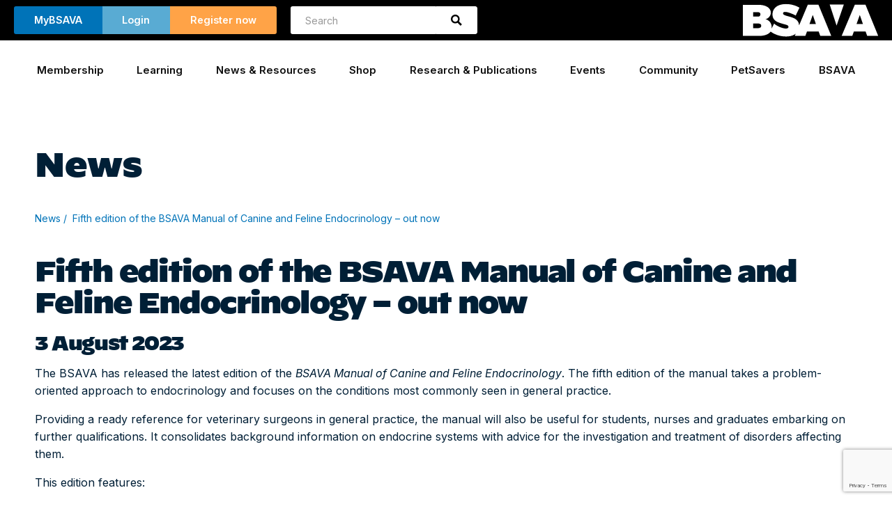

--- FILE ---
content_type: text/html; charset=utf-8
request_url: https://www.google.com/recaptcha/api2/anchor?ar=1&k=6Lc3biIiAAAAADksVtk4Bh_fd5heJzEHsbcpKpNu&co=aHR0cHM6Ly93d3cuYnNhdmEuY29tOjQ0Mw..&hl=en&v=PoyoqOPhxBO7pBk68S4YbpHZ&size=invisible&anchor-ms=20000&execute-ms=30000&cb=pm4ubtgfafja
body_size: 49716
content:
<!DOCTYPE HTML><html dir="ltr" lang="en"><head><meta http-equiv="Content-Type" content="text/html; charset=UTF-8">
<meta http-equiv="X-UA-Compatible" content="IE=edge">
<title>reCAPTCHA</title>
<style type="text/css">
/* cyrillic-ext */
@font-face {
  font-family: 'Roboto';
  font-style: normal;
  font-weight: 400;
  font-stretch: 100%;
  src: url(//fonts.gstatic.com/s/roboto/v48/KFO7CnqEu92Fr1ME7kSn66aGLdTylUAMa3GUBHMdazTgWw.woff2) format('woff2');
  unicode-range: U+0460-052F, U+1C80-1C8A, U+20B4, U+2DE0-2DFF, U+A640-A69F, U+FE2E-FE2F;
}
/* cyrillic */
@font-face {
  font-family: 'Roboto';
  font-style: normal;
  font-weight: 400;
  font-stretch: 100%;
  src: url(//fonts.gstatic.com/s/roboto/v48/KFO7CnqEu92Fr1ME7kSn66aGLdTylUAMa3iUBHMdazTgWw.woff2) format('woff2');
  unicode-range: U+0301, U+0400-045F, U+0490-0491, U+04B0-04B1, U+2116;
}
/* greek-ext */
@font-face {
  font-family: 'Roboto';
  font-style: normal;
  font-weight: 400;
  font-stretch: 100%;
  src: url(//fonts.gstatic.com/s/roboto/v48/KFO7CnqEu92Fr1ME7kSn66aGLdTylUAMa3CUBHMdazTgWw.woff2) format('woff2');
  unicode-range: U+1F00-1FFF;
}
/* greek */
@font-face {
  font-family: 'Roboto';
  font-style: normal;
  font-weight: 400;
  font-stretch: 100%;
  src: url(//fonts.gstatic.com/s/roboto/v48/KFO7CnqEu92Fr1ME7kSn66aGLdTylUAMa3-UBHMdazTgWw.woff2) format('woff2');
  unicode-range: U+0370-0377, U+037A-037F, U+0384-038A, U+038C, U+038E-03A1, U+03A3-03FF;
}
/* math */
@font-face {
  font-family: 'Roboto';
  font-style: normal;
  font-weight: 400;
  font-stretch: 100%;
  src: url(//fonts.gstatic.com/s/roboto/v48/KFO7CnqEu92Fr1ME7kSn66aGLdTylUAMawCUBHMdazTgWw.woff2) format('woff2');
  unicode-range: U+0302-0303, U+0305, U+0307-0308, U+0310, U+0312, U+0315, U+031A, U+0326-0327, U+032C, U+032F-0330, U+0332-0333, U+0338, U+033A, U+0346, U+034D, U+0391-03A1, U+03A3-03A9, U+03B1-03C9, U+03D1, U+03D5-03D6, U+03F0-03F1, U+03F4-03F5, U+2016-2017, U+2034-2038, U+203C, U+2040, U+2043, U+2047, U+2050, U+2057, U+205F, U+2070-2071, U+2074-208E, U+2090-209C, U+20D0-20DC, U+20E1, U+20E5-20EF, U+2100-2112, U+2114-2115, U+2117-2121, U+2123-214F, U+2190, U+2192, U+2194-21AE, U+21B0-21E5, U+21F1-21F2, U+21F4-2211, U+2213-2214, U+2216-22FF, U+2308-230B, U+2310, U+2319, U+231C-2321, U+2336-237A, U+237C, U+2395, U+239B-23B7, U+23D0, U+23DC-23E1, U+2474-2475, U+25AF, U+25B3, U+25B7, U+25BD, U+25C1, U+25CA, U+25CC, U+25FB, U+266D-266F, U+27C0-27FF, U+2900-2AFF, U+2B0E-2B11, U+2B30-2B4C, U+2BFE, U+3030, U+FF5B, U+FF5D, U+1D400-1D7FF, U+1EE00-1EEFF;
}
/* symbols */
@font-face {
  font-family: 'Roboto';
  font-style: normal;
  font-weight: 400;
  font-stretch: 100%;
  src: url(//fonts.gstatic.com/s/roboto/v48/KFO7CnqEu92Fr1ME7kSn66aGLdTylUAMaxKUBHMdazTgWw.woff2) format('woff2');
  unicode-range: U+0001-000C, U+000E-001F, U+007F-009F, U+20DD-20E0, U+20E2-20E4, U+2150-218F, U+2190, U+2192, U+2194-2199, U+21AF, U+21E6-21F0, U+21F3, U+2218-2219, U+2299, U+22C4-22C6, U+2300-243F, U+2440-244A, U+2460-24FF, U+25A0-27BF, U+2800-28FF, U+2921-2922, U+2981, U+29BF, U+29EB, U+2B00-2BFF, U+4DC0-4DFF, U+FFF9-FFFB, U+10140-1018E, U+10190-1019C, U+101A0, U+101D0-101FD, U+102E0-102FB, U+10E60-10E7E, U+1D2C0-1D2D3, U+1D2E0-1D37F, U+1F000-1F0FF, U+1F100-1F1AD, U+1F1E6-1F1FF, U+1F30D-1F30F, U+1F315, U+1F31C, U+1F31E, U+1F320-1F32C, U+1F336, U+1F378, U+1F37D, U+1F382, U+1F393-1F39F, U+1F3A7-1F3A8, U+1F3AC-1F3AF, U+1F3C2, U+1F3C4-1F3C6, U+1F3CA-1F3CE, U+1F3D4-1F3E0, U+1F3ED, U+1F3F1-1F3F3, U+1F3F5-1F3F7, U+1F408, U+1F415, U+1F41F, U+1F426, U+1F43F, U+1F441-1F442, U+1F444, U+1F446-1F449, U+1F44C-1F44E, U+1F453, U+1F46A, U+1F47D, U+1F4A3, U+1F4B0, U+1F4B3, U+1F4B9, U+1F4BB, U+1F4BF, U+1F4C8-1F4CB, U+1F4D6, U+1F4DA, U+1F4DF, U+1F4E3-1F4E6, U+1F4EA-1F4ED, U+1F4F7, U+1F4F9-1F4FB, U+1F4FD-1F4FE, U+1F503, U+1F507-1F50B, U+1F50D, U+1F512-1F513, U+1F53E-1F54A, U+1F54F-1F5FA, U+1F610, U+1F650-1F67F, U+1F687, U+1F68D, U+1F691, U+1F694, U+1F698, U+1F6AD, U+1F6B2, U+1F6B9-1F6BA, U+1F6BC, U+1F6C6-1F6CF, U+1F6D3-1F6D7, U+1F6E0-1F6EA, U+1F6F0-1F6F3, U+1F6F7-1F6FC, U+1F700-1F7FF, U+1F800-1F80B, U+1F810-1F847, U+1F850-1F859, U+1F860-1F887, U+1F890-1F8AD, U+1F8B0-1F8BB, U+1F8C0-1F8C1, U+1F900-1F90B, U+1F93B, U+1F946, U+1F984, U+1F996, U+1F9E9, U+1FA00-1FA6F, U+1FA70-1FA7C, U+1FA80-1FA89, U+1FA8F-1FAC6, U+1FACE-1FADC, U+1FADF-1FAE9, U+1FAF0-1FAF8, U+1FB00-1FBFF;
}
/* vietnamese */
@font-face {
  font-family: 'Roboto';
  font-style: normal;
  font-weight: 400;
  font-stretch: 100%;
  src: url(//fonts.gstatic.com/s/roboto/v48/KFO7CnqEu92Fr1ME7kSn66aGLdTylUAMa3OUBHMdazTgWw.woff2) format('woff2');
  unicode-range: U+0102-0103, U+0110-0111, U+0128-0129, U+0168-0169, U+01A0-01A1, U+01AF-01B0, U+0300-0301, U+0303-0304, U+0308-0309, U+0323, U+0329, U+1EA0-1EF9, U+20AB;
}
/* latin-ext */
@font-face {
  font-family: 'Roboto';
  font-style: normal;
  font-weight: 400;
  font-stretch: 100%;
  src: url(//fonts.gstatic.com/s/roboto/v48/KFO7CnqEu92Fr1ME7kSn66aGLdTylUAMa3KUBHMdazTgWw.woff2) format('woff2');
  unicode-range: U+0100-02BA, U+02BD-02C5, U+02C7-02CC, U+02CE-02D7, U+02DD-02FF, U+0304, U+0308, U+0329, U+1D00-1DBF, U+1E00-1E9F, U+1EF2-1EFF, U+2020, U+20A0-20AB, U+20AD-20C0, U+2113, U+2C60-2C7F, U+A720-A7FF;
}
/* latin */
@font-face {
  font-family: 'Roboto';
  font-style: normal;
  font-weight: 400;
  font-stretch: 100%;
  src: url(//fonts.gstatic.com/s/roboto/v48/KFO7CnqEu92Fr1ME7kSn66aGLdTylUAMa3yUBHMdazQ.woff2) format('woff2');
  unicode-range: U+0000-00FF, U+0131, U+0152-0153, U+02BB-02BC, U+02C6, U+02DA, U+02DC, U+0304, U+0308, U+0329, U+2000-206F, U+20AC, U+2122, U+2191, U+2193, U+2212, U+2215, U+FEFF, U+FFFD;
}
/* cyrillic-ext */
@font-face {
  font-family: 'Roboto';
  font-style: normal;
  font-weight: 500;
  font-stretch: 100%;
  src: url(//fonts.gstatic.com/s/roboto/v48/KFO7CnqEu92Fr1ME7kSn66aGLdTylUAMa3GUBHMdazTgWw.woff2) format('woff2');
  unicode-range: U+0460-052F, U+1C80-1C8A, U+20B4, U+2DE0-2DFF, U+A640-A69F, U+FE2E-FE2F;
}
/* cyrillic */
@font-face {
  font-family: 'Roboto';
  font-style: normal;
  font-weight: 500;
  font-stretch: 100%;
  src: url(//fonts.gstatic.com/s/roboto/v48/KFO7CnqEu92Fr1ME7kSn66aGLdTylUAMa3iUBHMdazTgWw.woff2) format('woff2');
  unicode-range: U+0301, U+0400-045F, U+0490-0491, U+04B0-04B1, U+2116;
}
/* greek-ext */
@font-face {
  font-family: 'Roboto';
  font-style: normal;
  font-weight: 500;
  font-stretch: 100%;
  src: url(//fonts.gstatic.com/s/roboto/v48/KFO7CnqEu92Fr1ME7kSn66aGLdTylUAMa3CUBHMdazTgWw.woff2) format('woff2');
  unicode-range: U+1F00-1FFF;
}
/* greek */
@font-face {
  font-family: 'Roboto';
  font-style: normal;
  font-weight: 500;
  font-stretch: 100%;
  src: url(//fonts.gstatic.com/s/roboto/v48/KFO7CnqEu92Fr1ME7kSn66aGLdTylUAMa3-UBHMdazTgWw.woff2) format('woff2');
  unicode-range: U+0370-0377, U+037A-037F, U+0384-038A, U+038C, U+038E-03A1, U+03A3-03FF;
}
/* math */
@font-face {
  font-family: 'Roboto';
  font-style: normal;
  font-weight: 500;
  font-stretch: 100%;
  src: url(//fonts.gstatic.com/s/roboto/v48/KFO7CnqEu92Fr1ME7kSn66aGLdTylUAMawCUBHMdazTgWw.woff2) format('woff2');
  unicode-range: U+0302-0303, U+0305, U+0307-0308, U+0310, U+0312, U+0315, U+031A, U+0326-0327, U+032C, U+032F-0330, U+0332-0333, U+0338, U+033A, U+0346, U+034D, U+0391-03A1, U+03A3-03A9, U+03B1-03C9, U+03D1, U+03D5-03D6, U+03F0-03F1, U+03F4-03F5, U+2016-2017, U+2034-2038, U+203C, U+2040, U+2043, U+2047, U+2050, U+2057, U+205F, U+2070-2071, U+2074-208E, U+2090-209C, U+20D0-20DC, U+20E1, U+20E5-20EF, U+2100-2112, U+2114-2115, U+2117-2121, U+2123-214F, U+2190, U+2192, U+2194-21AE, U+21B0-21E5, U+21F1-21F2, U+21F4-2211, U+2213-2214, U+2216-22FF, U+2308-230B, U+2310, U+2319, U+231C-2321, U+2336-237A, U+237C, U+2395, U+239B-23B7, U+23D0, U+23DC-23E1, U+2474-2475, U+25AF, U+25B3, U+25B7, U+25BD, U+25C1, U+25CA, U+25CC, U+25FB, U+266D-266F, U+27C0-27FF, U+2900-2AFF, U+2B0E-2B11, U+2B30-2B4C, U+2BFE, U+3030, U+FF5B, U+FF5D, U+1D400-1D7FF, U+1EE00-1EEFF;
}
/* symbols */
@font-face {
  font-family: 'Roboto';
  font-style: normal;
  font-weight: 500;
  font-stretch: 100%;
  src: url(//fonts.gstatic.com/s/roboto/v48/KFO7CnqEu92Fr1ME7kSn66aGLdTylUAMaxKUBHMdazTgWw.woff2) format('woff2');
  unicode-range: U+0001-000C, U+000E-001F, U+007F-009F, U+20DD-20E0, U+20E2-20E4, U+2150-218F, U+2190, U+2192, U+2194-2199, U+21AF, U+21E6-21F0, U+21F3, U+2218-2219, U+2299, U+22C4-22C6, U+2300-243F, U+2440-244A, U+2460-24FF, U+25A0-27BF, U+2800-28FF, U+2921-2922, U+2981, U+29BF, U+29EB, U+2B00-2BFF, U+4DC0-4DFF, U+FFF9-FFFB, U+10140-1018E, U+10190-1019C, U+101A0, U+101D0-101FD, U+102E0-102FB, U+10E60-10E7E, U+1D2C0-1D2D3, U+1D2E0-1D37F, U+1F000-1F0FF, U+1F100-1F1AD, U+1F1E6-1F1FF, U+1F30D-1F30F, U+1F315, U+1F31C, U+1F31E, U+1F320-1F32C, U+1F336, U+1F378, U+1F37D, U+1F382, U+1F393-1F39F, U+1F3A7-1F3A8, U+1F3AC-1F3AF, U+1F3C2, U+1F3C4-1F3C6, U+1F3CA-1F3CE, U+1F3D4-1F3E0, U+1F3ED, U+1F3F1-1F3F3, U+1F3F5-1F3F7, U+1F408, U+1F415, U+1F41F, U+1F426, U+1F43F, U+1F441-1F442, U+1F444, U+1F446-1F449, U+1F44C-1F44E, U+1F453, U+1F46A, U+1F47D, U+1F4A3, U+1F4B0, U+1F4B3, U+1F4B9, U+1F4BB, U+1F4BF, U+1F4C8-1F4CB, U+1F4D6, U+1F4DA, U+1F4DF, U+1F4E3-1F4E6, U+1F4EA-1F4ED, U+1F4F7, U+1F4F9-1F4FB, U+1F4FD-1F4FE, U+1F503, U+1F507-1F50B, U+1F50D, U+1F512-1F513, U+1F53E-1F54A, U+1F54F-1F5FA, U+1F610, U+1F650-1F67F, U+1F687, U+1F68D, U+1F691, U+1F694, U+1F698, U+1F6AD, U+1F6B2, U+1F6B9-1F6BA, U+1F6BC, U+1F6C6-1F6CF, U+1F6D3-1F6D7, U+1F6E0-1F6EA, U+1F6F0-1F6F3, U+1F6F7-1F6FC, U+1F700-1F7FF, U+1F800-1F80B, U+1F810-1F847, U+1F850-1F859, U+1F860-1F887, U+1F890-1F8AD, U+1F8B0-1F8BB, U+1F8C0-1F8C1, U+1F900-1F90B, U+1F93B, U+1F946, U+1F984, U+1F996, U+1F9E9, U+1FA00-1FA6F, U+1FA70-1FA7C, U+1FA80-1FA89, U+1FA8F-1FAC6, U+1FACE-1FADC, U+1FADF-1FAE9, U+1FAF0-1FAF8, U+1FB00-1FBFF;
}
/* vietnamese */
@font-face {
  font-family: 'Roboto';
  font-style: normal;
  font-weight: 500;
  font-stretch: 100%;
  src: url(//fonts.gstatic.com/s/roboto/v48/KFO7CnqEu92Fr1ME7kSn66aGLdTylUAMa3OUBHMdazTgWw.woff2) format('woff2');
  unicode-range: U+0102-0103, U+0110-0111, U+0128-0129, U+0168-0169, U+01A0-01A1, U+01AF-01B0, U+0300-0301, U+0303-0304, U+0308-0309, U+0323, U+0329, U+1EA0-1EF9, U+20AB;
}
/* latin-ext */
@font-face {
  font-family: 'Roboto';
  font-style: normal;
  font-weight: 500;
  font-stretch: 100%;
  src: url(//fonts.gstatic.com/s/roboto/v48/KFO7CnqEu92Fr1ME7kSn66aGLdTylUAMa3KUBHMdazTgWw.woff2) format('woff2');
  unicode-range: U+0100-02BA, U+02BD-02C5, U+02C7-02CC, U+02CE-02D7, U+02DD-02FF, U+0304, U+0308, U+0329, U+1D00-1DBF, U+1E00-1E9F, U+1EF2-1EFF, U+2020, U+20A0-20AB, U+20AD-20C0, U+2113, U+2C60-2C7F, U+A720-A7FF;
}
/* latin */
@font-face {
  font-family: 'Roboto';
  font-style: normal;
  font-weight: 500;
  font-stretch: 100%;
  src: url(//fonts.gstatic.com/s/roboto/v48/KFO7CnqEu92Fr1ME7kSn66aGLdTylUAMa3yUBHMdazQ.woff2) format('woff2');
  unicode-range: U+0000-00FF, U+0131, U+0152-0153, U+02BB-02BC, U+02C6, U+02DA, U+02DC, U+0304, U+0308, U+0329, U+2000-206F, U+20AC, U+2122, U+2191, U+2193, U+2212, U+2215, U+FEFF, U+FFFD;
}
/* cyrillic-ext */
@font-face {
  font-family: 'Roboto';
  font-style: normal;
  font-weight: 900;
  font-stretch: 100%;
  src: url(//fonts.gstatic.com/s/roboto/v48/KFO7CnqEu92Fr1ME7kSn66aGLdTylUAMa3GUBHMdazTgWw.woff2) format('woff2');
  unicode-range: U+0460-052F, U+1C80-1C8A, U+20B4, U+2DE0-2DFF, U+A640-A69F, U+FE2E-FE2F;
}
/* cyrillic */
@font-face {
  font-family: 'Roboto';
  font-style: normal;
  font-weight: 900;
  font-stretch: 100%;
  src: url(//fonts.gstatic.com/s/roboto/v48/KFO7CnqEu92Fr1ME7kSn66aGLdTylUAMa3iUBHMdazTgWw.woff2) format('woff2');
  unicode-range: U+0301, U+0400-045F, U+0490-0491, U+04B0-04B1, U+2116;
}
/* greek-ext */
@font-face {
  font-family: 'Roboto';
  font-style: normal;
  font-weight: 900;
  font-stretch: 100%;
  src: url(//fonts.gstatic.com/s/roboto/v48/KFO7CnqEu92Fr1ME7kSn66aGLdTylUAMa3CUBHMdazTgWw.woff2) format('woff2');
  unicode-range: U+1F00-1FFF;
}
/* greek */
@font-face {
  font-family: 'Roboto';
  font-style: normal;
  font-weight: 900;
  font-stretch: 100%;
  src: url(//fonts.gstatic.com/s/roboto/v48/KFO7CnqEu92Fr1ME7kSn66aGLdTylUAMa3-UBHMdazTgWw.woff2) format('woff2');
  unicode-range: U+0370-0377, U+037A-037F, U+0384-038A, U+038C, U+038E-03A1, U+03A3-03FF;
}
/* math */
@font-face {
  font-family: 'Roboto';
  font-style: normal;
  font-weight: 900;
  font-stretch: 100%;
  src: url(//fonts.gstatic.com/s/roboto/v48/KFO7CnqEu92Fr1ME7kSn66aGLdTylUAMawCUBHMdazTgWw.woff2) format('woff2');
  unicode-range: U+0302-0303, U+0305, U+0307-0308, U+0310, U+0312, U+0315, U+031A, U+0326-0327, U+032C, U+032F-0330, U+0332-0333, U+0338, U+033A, U+0346, U+034D, U+0391-03A1, U+03A3-03A9, U+03B1-03C9, U+03D1, U+03D5-03D6, U+03F0-03F1, U+03F4-03F5, U+2016-2017, U+2034-2038, U+203C, U+2040, U+2043, U+2047, U+2050, U+2057, U+205F, U+2070-2071, U+2074-208E, U+2090-209C, U+20D0-20DC, U+20E1, U+20E5-20EF, U+2100-2112, U+2114-2115, U+2117-2121, U+2123-214F, U+2190, U+2192, U+2194-21AE, U+21B0-21E5, U+21F1-21F2, U+21F4-2211, U+2213-2214, U+2216-22FF, U+2308-230B, U+2310, U+2319, U+231C-2321, U+2336-237A, U+237C, U+2395, U+239B-23B7, U+23D0, U+23DC-23E1, U+2474-2475, U+25AF, U+25B3, U+25B7, U+25BD, U+25C1, U+25CA, U+25CC, U+25FB, U+266D-266F, U+27C0-27FF, U+2900-2AFF, U+2B0E-2B11, U+2B30-2B4C, U+2BFE, U+3030, U+FF5B, U+FF5D, U+1D400-1D7FF, U+1EE00-1EEFF;
}
/* symbols */
@font-face {
  font-family: 'Roboto';
  font-style: normal;
  font-weight: 900;
  font-stretch: 100%;
  src: url(//fonts.gstatic.com/s/roboto/v48/KFO7CnqEu92Fr1ME7kSn66aGLdTylUAMaxKUBHMdazTgWw.woff2) format('woff2');
  unicode-range: U+0001-000C, U+000E-001F, U+007F-009F, U+20DD-20E0, U+20E2-20E4, U+2150-218F, U+2190, U+2192, U+2194-2199, U+21AF, U+21E6-21F0, U+21F3, U+2218-2219, U+2299, U+22C4-22C6, U+2300-243F, U+2440-244A, U+2460-24FF, U+25A0-27BF, U+2800-28FF, U+2921-2922, U+2981, U+29BF, U+29EB, U+2B00-2BFF, U+4DC0-4DFF, U+FFF9-FFFB, U+10140-1018E, U+10190-1019C, U+101A0, U+101D0-101FD, U+102E0-102FB, U+10E60-10E7E, U+1D2C0-1D2D3, U+1D2E0-1D37F, U+1F000-1F0FF, U+1F100-1F1AD, U+1F1E6-1F1FF, U+1F30D-1F30F, U+1F315, U+1F31C, U+1F31E, U+1F320-1F32C, U+1F336, U+1F378, U+1F37D, U+1F382, U+1F393-1F39F, U+1F3A7-1F3A8, U+1F3AC-1F3AF, U+1F3C2, U+1F3C4-1F3C6, U+1F3CA-1F3CE, U+1F3D4-1F3E0, U+1F3ED, U+1F3F1-1F3F3, U+1F3F5-1F3F7, U+1F408, U+1F415, U+1F41F, U+1F426, U+1F43F, U+1F441-1F442, U+1F444, U+1F446-1F449, U+1F44C-1F44E, U+1F453, U+1F46A, U+1F47D, U+1F4A3, U+1F4B0, U+1F4B3, U+1F4B9, U+1F4BB, U+1F4BF, U+1F4C8-1F4CB, U+1F4D6, U+1F4DA, U+1F4DF, U+1F4E3-1F4E6, U+1F4EA-1F4ED, U+1F4F7, U+1F4F9-1F4FB, U+1F4FD-1F4FE, U+1F503, U+1F507-1F50B, U+1F50D, U+1F512-1F513, U+1F53E-1F54A, U+1F54F-1F5FA, U+1F610, U+1F650-1F67F, U+1F687, U+1F68D, U+1F691, U+1F694, U+1F698, U+1F6AD, U+1F6B2, U+1F6B9-1F6BA, U+1F6BC, U+1F6C6-1F6CF, U+1F6D3-1F6D7, U+1F6E0-1F6EA, U+1F6F0-1F6F3, U+1F6F7-1F6FC, U+1F700-1F7FF, U+1F800-1F80B, U+1F810-1F847, U+1F850-1F859, U+1F860-1F887, U+1F890-1F8AD, U+1F8B0-1F8BB, U+1F8C0-1F8C1, U+1F900-1F90B, U+1F93B, U+1F946, U+1F984, U+1F996, U+1F9E9, U+1FA00-1FA6F, U+1FA70-1FA7C, U+1FA80-1FA89, U+1FA8F-1FAC6, U+1FACE-1FADC, U+1FADF-1FAE9, U+1FAF0-1FAF8, U+1FB00-1FBFF;
}
/* vietnamese */
@font-face {
  font-family: 'Roboto';
  font-style: normal;
  font-weight: 900;
  font-stretch: 100%;
  src: url(//fonts.gstatic.com/s/roboto/v48/KFO7CnqEu92Fr1ME7kSn66aGLdTylUAMa3OUBHMdazTgWw.woff2) format('woff2');
  unicode-range: U+0102-0103, U+0110-0111, U+0128-0129, U+0168-0169, U+01A0-01A1, U+01AF-01B0, U+0300-0301, U+0303-0304, U+0308-0309, U+0323, U+0329, U+1EA0-1EF9, U+20AB;
}
/* latin-ext */
@font-face {
  font-family: 'Roboto';
  font-style: normal;
  font-weight: 900;
  font-stretch: 100%;
  src: url(//fonts.gstatic.com/s/roboto/v48/KFO7CnqEu92Fr1ME7kSn66aGLdTylUAMa3KUBHMdazTgWw.woff2) format('woff2');
  unicode-range: U+0100-02BA, U+02BD-02C5, U+02C7-02CC, U+02CE-02D7, U+02DD-02FF, U+0304, U+0308, U+0329, U+1D00-1DBF, U+1E00-1E9F, U+1EF2-1EFF, U+2020, U+20A0-20AB, U+20AD-20C0, U+2113, U+2C60-2C7F, U+A720-A7FF;
}
/* latin */
@font-face {
  font-family: 'Roboto';
  font-style: normal;
  font-weight: 900;
  font-stretch: 100%;
  src: url(//fonts.gstatic.com/s/roboto/v48/KFO7CnqEu92Fr1ME7kSn66aGLdTylUAMa3yUBHMdazQ.woff2) format('woff2');
  unicode-range: U+0000-00FF, U+0131, U+0152-0153, U+02BB-02BC, U+02C6, U+02DA, U+02DC, U+0304, U+0308, U+0329, U+2000-206F, U+20AC, U+2122, U+2191, U+2193, U+2212, U+2215, U+FEFF, U+FFFD;
}

</style>
<link rel="stylesheet" type="text/css" href="https://www.gstatic.com/recaptcha/releases/PoyoqOPhxBO7pBk68S4YbpHZ/styles__ltr.css">
<script nonce="7_FKzHKUotlqL2TSRgok1Q" type="text/javascript">window['__recaptcha_api'] = 'https://www.google.com/recaptcha/api2/';</script>
<script type="text/javascript" src="https://www.gstatic.com/recaptcha/releases/PoyoqOPhxBO7pBk68S4YbpHZ/recaptcha__en.js" nonce="7_FKzHKUotlqL2TSRgok1Q">
      
    </script></head>
<body><div id="rc-anchor-alert" class="rc-anchor-alert"></div>
<input type="hidden" id="recaptcha-token" value="[base64]">
<script type="text/javascript" nonce="7_FKzHKUotlqL2TSRgok1Q">
      recaptcha.anchor.Main.init("[\x22ainput\x22,[\x22bgdata\x22,\x22\x22,\[base64]/[base64]/[base64]/bmV3IHJbeF0oY1swXSk6RT09Mj9uZXcgclt4XShjWzBdLGNbMV0pOkU9PTM/bmV3IHJbeF0oY1swXSxjWzFdLGNbMl0pOkU9PTQ/[base64]/[base64]/[base64]/[base64]/[base64]/[base64]/[base64]/[base64]\x22,\[base64]\\u003d\x22,\[base64]/[base64]/FQ/DnDIud8Krw7LDjMKxQcOUw65Dw7Y8wpXCriZ9w4RkHQxmYh1IP8OSMMOMwqBFwqfDtcK/wqxrEcKuwoJBF8O+wq47Py4gwox+w7HCm8O7MsOOwpfDp8Onw67CpcO9Z08UFz7CgTFALMOdwr/DiCvDhyjDqATCu8Onwo80LynDim3DuMKIXMOaw5MSw5MSw7TCg8OFwppjeAHCkx9JWj0MwrDDm8KnBsOpwoTCsy53wpEXEx7DrMOmUMOVMcK2asK2w6/ChmF1w47CuMK6woxnwpLCqXrDuMKsYMOCw6ZrwrjCtjrChUpxRw7CksKyw7JQQHLCknvDhcKEelnDui8WIT7DjzDDhcOBw6QTXD18JMOpw4nCtn9CwqLCscOXw6oUwoF6w5EEwo4GKsKJwpXCvsOHw6MOPhRjXsKSaGjCqsKoEsK9w50Kw5ADw6tAWVoewrjCscOEw5/[base64]/[base64]/DoRPCscOvMMKIIsK7wpvCrsKcwokdAFddwofCgcOzHsOTFjQMw745w4vDtCQIw7/CqcKfwoXCtMOSw64mO2hfK8O9b8Kaw67Cj8KgJzTDhsKlw64PRcKwwoZDw4gGw47CjcOnBMKeHE5ZXMKDbz/Cv8K/K3wlwrIEw7pcTsO5d8K/ezhhw5Elw4/CjcK1ZzXCisKZwoDDhS4OD8OhT2pZEsO9FDbCosOmY8OESsKaK3LCpCjCssKiT14nDSR9wrAgQBd1wrLCsCHCoiPDqzfCnxlAKMOaAVgqw4xUwq3CvMKqw67DrMKITxpzw5fDoTR0w7oRAhVoV3zCpT/CkVjCk8OFwqEkw7bDvsOBw6BiHQwodsOXw7HCjgrCrmPDucO4BMKZw4vCqSTCusO7BcKiw4cyMkUlYcOnw7pcNz/DhsO4KsK0w5LDp2YdcznCiBMowrlYw5zDlgvCmxg6wrrCgcOhw5VEwrjCt1REecO1aR47w4R3QsKaJQ/CjsOWeQjDoAIewpZ9TcKoJcOkwplbd8KcDiHDh1R0wpUJwq97aShUd8OnV8KCw5NtacKHE8KheQZ2woTDvkHDqMKVwohfD1MAdzQSw6HDicOuw7TCosO2EEjDp3VJUcKLw5MTVMOUw7XDoTUdw6DCksKiTidBwokoVsKyBsKZwoFIEm/Dqn5uQMOYJCLCr8KBCMKnQHPDo13DncOGQicIw4xMwrHCpgnCiDrCnBrCo8O5wrbCrsKmBsOVw5tQKcOYw6gtwptDYcONPQ3Cuw4FwoDDiMKjw4HDmk3CuHzCkz9CNsOFRsKqJRzDp8O7w6NTw7MOVzjCuDDCncKDwpLClsKowo3DjsK/wozCrVrDhBgAAxTCkgdBw7LDpcOzJUw2Pyx7w6jCp8Ovw6Ufe8OUeMOuIUAUwqPDvMO6wr7CvcKZUTjDl8Kgw6plw5nChj0IIcKxw4pMHTfDncOmN8O/FGrCqU4vcWtRScOWR8KFwoo7J8O7wr/CpCNww6vCscOdw5PDvMKOwpPCpMKjVMK1Z8O7w7hOV8KDw5VyNsOYw6/[base64]/wprDgcKKCHTDjsKOek0AM8KhLcKuLT3CosKtw5lpw5fDv8Omw4DDlAt9c8KPA8KTwpnCgcKIFx/Cnw1+w6LDqsOhw7TDgcKOwqsew5MbwonDu8OMw6vDrcK4BcKxYwfDkcKcF8KxU0HDgMKfEVzCtMO8R2nDg8KGYcOhWcOJwrksw48+woFBwpzDpw7CusOFDMKzw7LDmSzDjBtgMAvCt3wpUm/DvmfCs2DDih/[base64]/CisOAw5gCw4kIw5YYf8KBw6I8M0LDsAh0wrMUw7vCqsOZExUYTsOhTCXDgmLDi1p/UAlEwrxHwpTDmR3DiHHDv2JfwrHCsVvDpWRnwoUrw4XDiSHDvMKEwrMiCmoFbsOGw5/CucKUw5HDiMOHwobCjm8+UcO/w6V5w73DisKHKW1SwqfDkVIBZcKswrjCm8O9IsK7woQ0KcOfIsKidXRRw6lbCsO+w6fCqFTCv8ONQmc0byUDw6rCnRBMwq7DmjZtdcK3woN+ZMOLw6XCjHXDi8OCw6/DngxkbA7DgcK8cXnDp2ZVCTTDjMOkwqPDrsOqwqHCjCnCgMKHDjjDocKKwpQ2wrPDoFlnw5gbO8KOVsKGwpjDrMKIU1pFw5XDmwMSbB9RYsKAw7d0UMOYwqHCqW/DmQlYcMOUXDPCicOtw4TCs8Kcw7rCukFCJh4OUHhJEMKFwqsEGUPCj8K8C8K+PArDkhLDojHCo8OZwq3CgRPDl8OEwqXCjMO9TcOrG8OQa1fCjz1gMMKSw4bClcK3wr3Du8OYwqJrwp4sw7zDm8K/G8KSwr/CjhPCvMKkZHvDpcOWwoQaJjjCqsKcBsOVRcOEw6bCrcKjPQ7Ciw/DpcKjwogmw4lZw7dfI14pfkRpwrTCikPDhwVnEzxOwppwZh4fQsK+JVAKw7MmEn1bwpINKMKseMKBJTDClmHDiMKtw7jDt0fCj8OUMwkzJGnCjMKbw4nDrMK8ZsOSIsOcw7bCjEbDqsKcJmDCjsKZK8Ozwo/Dt8OVSCLCmzDDvnjDhcObX8O0TcO0W8OkwpEsFcOxw7/[base64]/RcKhw7U2WMKLwq89wrfDqMOpFFPDoMKhYVjCmXTDlcOvFcOcw5bCl2U/wrDCrcOLw4/DksKowrfCqGUdIsKjEXwqwq3CrcK5woTCsMKVwqbDqsOUwr4hw44beMK6w6HCiiUnYGo4w7c2QsKYwr3CjsKWw7xIwrLCsMOSQcOVwonCt8OGYSDDocK7wqQlw7ALw4ldfE0Xwql0Y3EwIMKGaHLCsH8gCXgIw5fDgMKcSsOrR8Olw4YKw5ciw47Cg8K6wr/CncKMLwLDkFvDtzduYAjCpMOJwoQjDB1Ow53CmHNPwrLCkcKBcsOew6w3woBxw7hywoROwr3DsmbCvV/DrTXDpxnCly0qD8OlGcOXUmjDrz7Dlh0jPMOIwo7CrMKnw7AzRMOkGcOhwprCuMOwBmzDqMObwpQ7woh+w7LCmcOHTxXCpcKIB8Krw4zCt8K1woY7wr4aJS/DmsKWXXPCiFPCjXEpYmpZUcOrw4fCjmFHb1XDi8OiIcOFIcOCFiVtaW4bUxbCsEnDocKMw77Cu8K1wqRjw7jDuRvChgHCuzrCkMONw57Ci8OnwpMyw5MCPTgVSH5Xw4bDqRnDoSDCqwfCpcKHBgs/bEw5w5gawqt2D8Ofw4BDfiXCicKUw6HCl8K0NcO1aMKaw6/[base64]/ChxLDqcOuw7sRwr/CtcKOw5/DvX3CuUIQwrQSTMOZw6lkw7/DvsOhGcKQw7vCsyVVw5FJLMKUw4J9bXYrw4TDnMKrOsOSw4QiSAjCicOES8Oow53DpsK9wqhnKsO/w7DCpsO9ScKSZC7DnMOLwpLCoj3DsxXChMKgwrjCmsO0WcOZwpvCpsOhd13ClGHDv2/DqcO+wodcwr3Dqikow7RJw6laDcOSwr/Cti/DqsKPG8KkMiRCNMKRMzPCsMO2KTpvFcK/L8Kcw4xbw4zCmhRnQsO8wqcuYB7Dr8Kkw7/Dv8K7wqBmw7XCn0ctFMKcw7tVUBvDmcKvRsKuwp3DvMOkYcOHX8Kgwq9IE1o1wpPCsQIjYsOYwo/Clg8bUsKwwp8swqxdGD4ywpt3IBdQwqFnwqQ/VTpDwovDo8O8wrM/[base64]/DlVFuw5MOw4hzIyjDhy8qw4DDpsKQwphQN8KUwpwMTAvCkiJdEwNFwqzCr8OlQiIywo/DvsKMwrjDuMOwMcKhwrjDl8O0w7Agw7fCk8O7wpppwpzCj8Kyw7bDuCEaw5/DtlPCnsKrOUbCszLDhhPCimB/[base64]/[base64]/DiMOwwpHCrsKcOxjCqU0uAcK6aBDCvMOlI8KWZVDCo8OOccOdG8KiwpPDvANSw6Zxw4bDn8Oowoguf0DDoMKsw5AwP0tuwp17TsKzZxXCqsO8cVxkw4vDvmsRKMOpZm/Cl8O8w4XClEXCknvCr8Ocw5vCmkQUYcKaQXnCvk3Cg8KIw5V5w63CusOuwrYOClTDgiUBwoUAC8OdXHZ3YMKywqRMS8Oqwr7DpcO9b13CvcK6w5LCtgHDqcKiw7zDscKNwq48wplXTHtqw63ChQtEV8KHw6LCl8OuesOow4/CkcKbwrdUaHBvEsKpGMKpwpkTCsOjEsOmUcO+w6DDtHzCui/Dr8KKwq3DhcKlw7x8P8OGwqTDrQQnOBXDmC4yw6Nqwo0iwqvCnUvCgcOyw6vDh3hVworCpMOHIwbCscORwosHwq/DtWgrw5N5w4Jcw7xnw77CncOwasOqw78vwrtkRsKvRcKBCyDDnHjCncOoXMK3LcKTwqtvwq5pBcOLwqQ/wpxCwog9J8Kew6nDpsO7V04mw6QRwqfDs8OzPcOIw6fCkMKOwpllwoXDocKQw5fDgsOwPCMYwqZRw6cfCwpOw4RhIcO1EsOjwpxwwrFowrfCvMKgwo46MMKQwrjCrsOIDkTDrMOuSTBRwoN8IV3CtsOUIMOXwpfDlsKmw4nDgyAlw6XCvMK8wqgMwrvCpjbCn8Ojwp/CgcKZwpkbGiHCjldzcMOrBMKzeMOTJcO1TsOXw6dBACvCosKscsOoeABBNsK8w6M+w4jCp8KLwpkww6HDs8O6w5HDnU1oVA5EVxcVATDDqcOqw5TCrsORQgdyNTLCicK2KlZTw4gTallHw4ILeB1wJMKjw4/Col4zW8OkQsOaZMKew75rw6vCsglxw5bDrsOrYMKPRsKfCMOJwqknXBDCk33CgMKTVsO/KBzDvW0sMj9Rwogow7TDusKSw4lbWcO8wph+w7XCmi1XwqPCojfDn8O9HxxJwolZEE1Vw5jDkG3DqcKfOcOOSS0zY8OowrzCnlvCusKHWcKowovCulHDg1UiKMOxJW/ClcKLwr4Qwq3CvXTDiVVYw4B5aAjDkcKdAsKjw6nDrwNvbzBSbsK8XsKUIgLCs8OCQcK6w4tAUcKcwpBTOcORwoANUm3DiMOQw67ChsO/w5QhTQVkwpvDqHIzS1LCgCFgwrtUwrDCplp+wrUzEwkHw5xhwo7ChsKcw43CnHNjwrYHSsKWw78YMMKUwpLCncKhZsKkwqAPVV4Vw7fCp8OidQjDocKzw4NYw4TDh10Twp9Qb8KlwqTCnsKlIMOHQD/CgDhqfU/CkMKHJH7Cg2jDncKmw7HDrcOawqEzWGfDknTChAJEwrpuU8OaOsKmWR3Dk8KswoJZwqNETFXDslDCrcK9Sy5oBzEDAXvCocKqw5IJw5fCnsKTwqUIKygjdW0Jc8K/I8Kfw5kzVcKrw6IwwoYVw6DDiybDnRXCgMKOTHgGwoPConRmw7DDp8OAw5oIw7YCS8Oxwr10KsOcw51Bw43ClsONRMKgw6bDnsOQX8KSD8KidsK3NCjChBnDmD1Jw4/[base64]/ClMObSjbDrXrDuVnCnikhw4AkKAHCrMOpRsKIw7HCtMKqw53Cik4iGcKZYDnCq8KVwqXClzPCql/ClMOgS8ONS8KPw5hTwqfDsj1ZHjJXwrthwp5EFnY6U1tiw4A2w55Qw4/[base64]/Dnj0jPQPCucK4HMOTDcOBw4AZGMOpTyjCr1cYwrPClRPDnWZ/wqUTw4QTHjMrD0bDrCrDgsKHPMO6ABLDg8K/wpZePxoLwqDCkMKCBjvCiBEjw6/[base64]/DpMOsw5DDmBQZW8OdesKow65pKyfDp8KbwoBVKcOPVMOpH2HDrcO6w787NFZ3HADCmjnCu8KaY0XCoUBTw4/CiwjDpyLDjMKrJk7DvEbCg8OAUVE6wox6w5knZMKWaUlawrzCiUfChsOZMXPCoAnCo2lcw6rDiVrCrcKgwoPDuGNpcsKXb8Ktw4lFQsKYw5c8fcOMworCql4iMz9tLnfDmSphwoQib3k6VAFnwo47wpXCtAQ0G8KaNh/DjzzCoWLDqMKOMsK0w5RafRgvwqcZeU4/bsOWDndvwrjDsi9/wpxWTsKFHwMsS8Ojw7fDjcOkw4nDg8KOW8KNwpgue8K3w6nDvMOjwrjDl2oleTjCt0x7wp/CjzzDnwsywoQMMMO7wqHDvMOrw6XCqMOIIFLDgSQ/w4rDlcODEsO3w6s1w5jDhU/DqWXDjRnCrmBeTMO4Fh7Dmwc3w4nDplAzwr4mw6MYNUvDssOdIMK+CsKqeMOZbMKJR8OAfH9QOsKuTMO3UWllw5rCpiHCo1nChz3Ci2HCj3NowqUaAsOKE2Yrwq/CvhtbDBnCpFUiw7XDjWfDrsOow5PCh3tQwpbCvVA9wrvCjcOWwpvDkMOxPETCnsKICmE2wql2w7Jlw7/DoR/CggvDuSJvY8KHwo9QaMKDwrM3aljDmcOuby9QEcKsw5TDiTjCryI5ClRFw6LCqsO0QMOcw55KwqVWw5wnw796bMKAw6TDsMKzBmXDosKlwqnCkMOgdn/Cl8KWwr3ClGHDiHnDjcOEQV4DZMKVwo9gw7jDqhnDucOtF8OodzzDp1fChMKbYMOKblFSw64zf8KSwqNfCsOjWmIiwoXCisO2wrtGwqMxZXvDkHYiwr/[base64]/JcORwrslIcO5woLCpMKXw6dfDMKWccKzUAfCh8KZwrgswqdiwoXDnXHCscOdw6HCgyDDscOpwq/DhcKfIMOddlFAw5fCpwoqXsKvwp/CjcKtwrLCsMKbdcKIw5zDhMKeUsOkwqrDgcK0wrnDsVY0A0UBwpnCoTvCvFsxw6QnJC9/[base64]/DhMO2dMO4wqF3WBDDvMOkb8KIa8ObdsOVwp3DhDDCsMOHwrTCpVd0axAuw4YWUT/CjcKsFEZrHVp3w6tfw7vDjMOXBAjCtcOlOV/[base64]/RS/DkCJIT2d6wrnCklnCiMOuw4jCpCsOO8KjYF3Cqw3DtlXDlwPDnT/DscKOw47DgjRFwoQ6CsOiwo3DvXXCqcOCL8OEw67Dlnk7QmHCkMOAwrnDmhYBOHLCqsKEX8KAw5tMwqjDnMKyZQzCgUHDrj3CqMOvwqTDo3E0W8OGa8KzI8KXwq5Ewr/DmxDDosOVw6glHsOwXsKCbMKKZcK9w7t5wr96wqUrVsOiwqXDkMKjw7x4wpHDkcONw49qwpU7wp0pw5PDhV4Xw58cw6DDi8KswrfCuHTCiR7CuzbDsTTDnsOuwq/[base64]/CjcKkwqTDhHrDvAvDmSITwrkmCcOcUsKwwrHCqDTDl8OJw4pWXMKJwoHCtsKPEloewqzDr17Ch8KAwp1xwrE5P8K2LcKsI8OWYSZFwpF4CsKBwpbCjmzChSFvwpvCi8KcNMO8w6cTS8KqXSc2wr1/wrwcbMKnMcKMY8Ogd0Rnwq/[base64]/[base64]/DkcOSw6NFw78NwrpxwrRRw6XCqQplw6EiaTphwpvDqcKlw53DocKvwofDvcK4w7UxfEt5Z8Kww7cRTkl/[base64]/wonCi8O+ZRZDwonDucOXe3/DjGRUw6zDuRAfw7cmA0zDmVxJw4wWKyfDuzbDl2rCsXlDPHkwPMO4w592HsKNVwLCvMOLwo/DhcKvRMOKS8KswpXDunXDqMOsa0YCw4DCtQbDs8KUNMO+FcOSw6HCscOeSMKfwrjClcK7d8Oww6bCqcK1w5DCvMOvRTdQw5LCmTLDtcKgw5oEasKzwpNnfsOqB8KENQTCj8OBKMOZS8OowrswQMK+wpHDgkxawqMXEBcVBMK0fzbCvVEkHMOEXsOIwrXDug/CumrDokE0woPCtGsQwobCtixSEhfCvsO2w48gw5FJNz/CqU4awo/CrFI+DybDu8O1w6bCnBNJf8KYw7Edw5HDn8K5w57DusOoAsKowr0DI8O6TsOZV8ODM20qwoTCs8KcGsKTUxhHKsOQFCTDicO4w7F/[base64]/DicKyw4XCsVIeeVpeGsOuF8O9YcOFw6jDmgFswpHChMOtVXE6XcOQY8OewpTDncOIKl3DhcK3w58Yw7weRzrDhMKhew/[base64]/CkQrDtgzCicKqw5zDsyhTH2tnwoPCskQuw6XCsUrCjBHClhAGwphSU8K0w7IZwp5Ew5wyM8Knw63CpsONw7ZuRx3DucOiKXAEJ8KZCsOAOj7CtcOkbcKFVSV9RcKDT0DCtcOww6fDt8OZASnDjMOyw6TDjsKWITl/wofCtE/Cl0I1w4QGQsKzwqg5wpclAcKiw4/Cl1XChyY/w5rDsMKDHnHClsOBwpNzBsKtSmDDgQjDoMKjw5DDiC/DmcKIVi3CnDHDnC5sbsKmw5gUwqgUw6oqwqNfwrwlRVQuDhhrVMKnw67DvsK/[base64]/Co2xFw5vChGxFw7PCq8OcdTMje07DiDHCtTENTx9Sw4Fywr4+D8OZw6TDkMKxYHchwoRacjvClsOIwpMDwqFlwrrCii3CtcK0RUPCmmJdCMOHZTzCmDI/WcKgw5xXMGI6S8Oww7kQGcKCIsK+M3RHLH3CoMO6UMO+bUnCj8OhOy/CtSzCpzEIw4DDkGErbsK7wp7DhVQHGD8Qw5nDssO4SyEpMcOyLMO1w5vCvXbCo8OWbsODwpRfw7fCjsOBw7zDuwPCnAPCo8OCw4bCq3HCtXfDtMKTw4I+wrg5wq1LXk0nw6HDl8Otw5EwwqnCjcKNW8OYwoxMGMOBwqAHJ3XCoHxnw69Hw5E/w48BwpTCp8O8AULCrW/DtRLCtjvDnsKFwo7CpcOvRMOPWMO2Z0h6w4ltw57DlD3Du8OFTsOUwr1IwpzDmh4yLz7Dt2jCgh9Ew7PDhxsnXGnDv8KiDU9pw68KQcODGCjCgyokc8Ojw7xRw4zDnsKgaQnDj8KswpxtUMKZU1bCoEYcwp8Hw6dfCVg/wpHDgsOhw7xuHWlDID3ClMKiCMOoW8Ohw4Y2Bglaw5E9w4zCiBgfwq7DrcOlMcO0DMOVKcODSgPCvi5xAEHDssO6w65PNsOXwrPDrsKFNSrCj3zDicOGCcKwwoAXwr/Cq8OcwprDhcKKesOCw6/CnmEDYMOKwo/Ch8O2MXbDlA0JLcOAK05kw47DkMOkBFzDuFoGTMOfwoVcZWBBUSrDsMK4w4F1QcOpL1LCvw7Dg8KPw59tw4gqwobDj0/DqlIVwqnCt8K/wo5OFsOIfcOWAzTChsKrOEo7wpJkAUofYkDDmMK7woYBTH1BDcKEwqrCi0/DtsKiw7k7w7lrwrXDhMKgK2sWR8OHCBXCqjHDs8Ocw4p6NFnCmMKNUnPDjMKpw7gdw4l2woZGLmnDrcOrFsK/[base64]/Ch2wUw6sXcsOUw5fCgMOaw6ocwq3DsMO7byZ+w4hcasOtWUVcwqEEw4/DpXJyWXnCqxPCqsK/w6paf8OYwpAQw5saw4rDuMKyLG17wpXCtnI8WMKGG8KaEsOdwpvCqVQlJMKawqjCtsO8NhZ8w4DDncKBwpxLKcOIwpLCqB1HMkvDmw7CssOew7YrwpHDmcK+wqnDgADDsUXCvC3CkMOHwqlAwr1HcsKuwoZBYiI1a8KeJm5tJ8O1wotlw6/[base64]/w6zDmznCu8OAw6Q8w7rDg3USw6pHacOQOhrCqcK/w6XCmj3DpsKdw7vCoQVGwqhfwrwrwqFdw6gPDcOkIkTCoxvCqMOmfV3CjcKrw7rCkMO+KFJ3w6jChUVKbQTCim7DiVV4wow2wrPCisOoXG4Zw4M2YcKKOgbDrHMfTsK7wqjCkS/CgsKSwqwvRyPCqVpPO3vDr105wp/[base64]/Dq8KaRQ/Clzt3BX4fVhDDmSnCsmHDhwUhw7Qywr7DqcOaR0k8w4LDhcOJw6EFX03DpsKiUMOsF8OeEcK/wrMmI2sAw7oWw4XDh0fDgMKnd8Kvw6bDtcKwwovDkhdlcUR/w4JhIsKKw4USJyLCpSLCr8OwwoTCpsKSw7HCpMKTa1DDrsK6wobCslLCicOCBlbCnMOmwqnDrG/ClQstwpAdw4zDpMOxQGZjKFLCuMOnwpHDicKaUsO8RsOZKsKAdcKcHsOsVh/Ci1NZOMKYwp3Dg8KPwpDCumIYO8KYwprDiMOeHXQ4wpDDqcKlO1LCl2wbTgLCrj46SsO/e3fDmiQqFl/CusKBVhHDqFk1wpstA8OvX8KZw5LDh8O6wqpZwpfCvRDCkcK8wrnCt1V6w6LClMObwrUDwrFqBsOXw6cCRcOzGWY9wq/ClsKfw4xlwqRHwrjCsMKpb8OvDsOoMMKrIsOFw4J2EiPDkGDDhcOzwqYrXcOPU8K3AQDDicK0wp4ywrrCgTDCoX/CgMKxw5BPw7IqRMKIwrzDvsORBMKBTsOWwqnDtHIlwp9uaT0Xwq0xwpNTwoVsSn0vwojCpncwI8KIw5pwwqDDvFjCkyhVXUXDrX3ChcO9wo55wqXCjjbDgsKgwoXCscOubAJywr7CrsOjf8ODw5/DhTvDnXLCiMK1w7fDsMOXGFLDr0fCsVPDm8K+MsOxfWxqUHczwrXChSdAw4TDssO+b8OFwoDDvBhEw5oKQMKXw7NdYT5iXB/Cm1jDhnNlf8OLw5BWdcOlwrgeUAPCk00RwpPDvcKEB8KZC8KEKsOrw4XCosKbw6MewrRlPsOTTFTCmFZqw4XCvjnDsD1Vw6dcMMKuwpo9wq3CoMOswoZAX0cTwr/CqcOwM3LClcKpWsKJw6klw6UUCcOPP8OQCsKVw48GUcOpCDXCrn0se1Ipw7TCuWZHwobDk8K+S8KpUMO9w6/DlMO9NzfDt8K8AmURw7PCt8O0HcKOJH3DoMKTWyHCj8KUwoRFw6ZuwrPDj8KhdVVTIMOEVlHCoGlVD8KxLRPCi8Kmw7lieRHDnELCulTCjjjDkD4Mw75bw7PCrVbCvjZ7NcO8XxN+w6XChMKjbUrCnA/Cv8KNw58lwqtVw54eRzDCthHCosKnw6JUwrcqMnUMwp8mK8K8VcOvWMK1wqhAw4fCnidhwonDucKXaibCpcKmw4pgwp/CgMKYNMKXWFHDv3rDr2DCgzjChBbDmy1twpp1w5vCpsOmw6ckwrMPE8OcFDF3wrDCt8OWw4HCpHd9w4EFw6HCkcOnw5xBblvCsMKVRMOfw58qw6/CtMKkCMKbaGp7w4EoJBUbw6XDuA3DmDDCicKvw4oANV3DlsKrc8K6wrpzOnfCpcKwJMKvw4bCvMO3AsKMGz0sdsOKMxAXwrDCocKFFMOiw6cCBMKQAkELZFxIwoxrT8Kew6HCukbChyTDpn1Uwp7CgcK0w6bCtMO1H8KNVXt/wrIyw6JOIsKPw4s4Pg9zwq4ASVlAO8OMw5DCmcOXW8OowpjDhCrDlkLClgzCiGB2d8KFw5gzw4ARw6AcwpdAwqHCjRnDgkNqAAJLfDHDm8ODHcOHZV/[base64]/Dm8OybUMJMMOaI8KiV3siVTtSwqvCqFBhw5rDqMK1wpFLw53CrcKYwqlKD3dBMMKUw4nCshtZA8KiQxAcfwBcwo9RKsKBwrzCqS0dFRgwF8OMw7k+wr8dwo7CmMO2w78AFcO6YMOHExLDrMOVw69YZMK/CBVpYsKAIwLDrAI7w70AacOfGcKhwrVIZGogZMK2WwjDlDInADbCqgbCqzh1FcK+w6vDr8OKcCJHw5QhwqcUwrJmZhZKwp00wpfDoxLDvsK3YHo+M8O1HBYwwohlX2M6BCoGQz0pLMOgR8OoYsO5BCfCnFfCs1dow7c9Dzt3wqrDpsKowo7DmcK/[base64]/DrcKWwqnCkxzDmMKHTcO+wrwvwqDDhMKWw7bCt8Ksd8KHfGduV8OpGC/CuTDDp8O4KsOcwpTDvMOaFzluwrnDtMODwog6w5nCoETDk8O5w5DCrcO5w5LDsMKpw6A7GCVMLyfDvysKw4Uqwox5Ol5CHVXDg8OWwovCsiDCtsOUMlDCvjrCpcOjK8KMIj/CvMOLHcOdwqp0H3dFNsKHw6h8w5nCohF2woTCjsOiL8Kpwqhcw7AWZsKUKx7CvsKSGsK+MwZuwonCisOTK8K/[base64]/wrMfwq/ColtLMsOqCsOPFTEPw5TCtHJGwqQdMMKyZMKqF2/[base64]/CvMKiw6nCkQ1pw652w7dPwqJ2w7DCnDtTwo9GO3XCh8OhKTbCmnfDh8OSAsKTw5Blw5EWFcOBwq3DvMOBJ3bCtwU0MnTDqiQBwrYWw5PChFt7AX/Ci2c6AMO+e2Jsw7pSES8vwpfDp8KEP2ZkwohVwoF9w4QpCMOoSsO5w4HCgsKEw6rCtMO8w7l6wrfCoQ1rwqTDsSfDp8KKKw7Cr3PDssOUCcK1Dgciw6cTw6FQPjfCrQNXwoYVw7xKD3EUUsOzBcKMYMKeE8Ohw4xow4/Dl8OOEHnCqw1GwpATK8KYw5TDlnRkVUnDkh3DnU5Ewq3CiwskbMKKMRLCgTLCmgRoPATDr8OOwpF8S8OrN8O6wpd5wr8ew5E/EDkuwqTDjcKMwpHChjVnw4HDihI/czAleMOOwovCtzvCkj4wwrzDgBoKW3B/HcKjPXDCk8KCwr3CjcKYe3nDmiQqNMOJwoE4RXzDqMOxwqZEe1RvfcKow6PDpAPCtsKpwp88ah3Cm0RPw7VVwrtdHcOEKwzDsEfDtcOpwp0Vw6t/Ij/[base64]/Cq8OwGmrDr29VFi4EUHzDrisORXUaGAVXWcKCKBjDr8OMLsK8wpDDosKjZDl+SzjCrsO+UMKMw47DhRrDl0LDvcOiwqrCnC5WGMKBwoDCgjzCnF/ChcKwwpTDpsO3dQ1bJmnDrnVLdRl4BsO/w7TCl3JKQWRWZRjCk8KwYMOpUsOYE8KAA8OJwrdMHlbDjMO4KV3DpcORw6hWN8OZw6tGwq3CkEtewqrDpmUSG8KqUsO/Z8OGZnjCtlnDkzVewrPDhSjCjEMOIl3Dk8KEHMOuYj/DgEl6PcKbwrJgAjTCsjB7w4hQw7zCrcOkwpB0eTvDhizDpwtUw4HCiGx7wrTCgV83wpTCrUM6w5DCghlfw7ACw5kHwpQow5J2w6QkL8K8woLDhWDCl8OBEMOWSMKZwqTChDd6UAItHcK/w4LCm8KGBsOMw6RAwpYydgpIwrnDgAMaw6HDjjV8w57DhkkRw4dpw7/[base64]/CtEtowrXCqzl5WWrCu0rDvhpow7B/NMO3bRpew6IoLjNHwo7CuE/Dm8Ovw7p/M8OVHsO1FcKlwqMTNMKdw5bDi8OcfsKOw4HCtcOdNVzDr8Kow7kHGU7CoBTDhwNSCcOlAQg3w6rDpT/CmcO/SHPDlgFnwpBVwobCosKnwrPClcKVVX/CgX/CpMKmw7TCscOvQsOrw70KwoXDusK9IXZ6ECUMKsOUwqDDmGPDqGLCgwMxwp0GwqDCrcOcK8KOWy3DkHlMPMO8wqbCqQZYXXM/wqnClhA9w7MQVHnDohfDnmcZcsOZw63CnsK0wrksAnjCo8O8w5/CnMOwUcKIasO5QsKGw43DlWrDqTrDrMOaTMKlLg3CnQJEDcO+wpgTHsOewqsSO8KTwo5Lw49LDsKtwovDv8KgCiFpw53ClcKnEQ3ChGvCmMOyUh7CgCEVflhfwrrCilXDnGfCqh8FBGHDoWzCsnpmXjcFwrvDosO9WmDDlB1OSUsxUMOYwo/CsExLw7B0w743woB4wqXCgcKGaTXDl8KjwoURw4fDrEMpw6ZeHl4ob1LCuEjCokYnw4MRBcOsRiF3w63CrcO/w5DDhzEJWcOqw7FOEX1twqXDp8KAwq3DncOow77Cp8OHw5rDk8KRWEd/[base64]/MMOrwr/DssKdwqZsMQwxATbClys9wr3CiV18w4vCvMOcw6LDo8OnwqzDglLDncO4w73CunTCtVDClsKKABZ1wrpiTjfCkMOhw5XDr2jDq1jCq8KnZSZ7wo8uw4U9ZigSb1gkbBd8CsKwAsO2C8Kkwq/Csi7CgMO0w7hQakB4JFrCt3gjw7zCj8Otw7vCv3x2worDrXNZw4rCgQhzw7MjSMKfwqtxYsOuw7Y6HAEZw53DvE91BksKfcKTw5plQBEnO8KfUmvDuMKqEU7CqsKLAcOxH1TDgcKGw5lpRsK7w4xAw5nDqFRewr3CsSfDoBzCv8KGw5bDknV1CsOAwp0vdBjCkcK/[base64]/CvzXDtMK0w7x/w4QowqDCpn7CiMORJcKZw4dNVVVCwrwmw6VYDFx/cMOfw7dQwrHDjBcVwqbCvUjCv1rCgm9FwoXDucKiwqjClFRhwpFFw7QrNsOtwqHCkcO+w4rCusOzKUBbwqbClsOpLjHDiMOMw5xTw6fDqMKAw791flbCiMK5MxbCoMKqwptSTDxIw5dZOMO/w77Cl8OZAFspwrEMe8OcwrpOBzpuw6d+T2/Dn8K9ISXDmnU2UcKIwq7CtMOfw4nDocO1w4FLw4vDk8KYwp9Lw53DlcO3wpzCp8OBaBB9w6zDlcOlw5XDqwk9GB1Pw7/Dh8OSGnnDjFHDusOzbV/[base64]/Co8KCCC7DkcONCW5HUWEUKsKrwrHDgUfCh8OJwo7DulXDh8K2FT7DvghSwo9Kw5xJwpzCtcK8wocIGsKkFi3CjGzDuRbCoUPDnHM3wpzDjsKEEXEjw71eP8ODwpYmIMO/b3UkV8KvdMOzfsOcwqbCmVrDu14QGcOUOkvCr8KMwp3CuzRfwrVmC8OFEsOew7PDqwR0w5PDgChaw4jCgsK+wrbDucKlwo7DnknDqCsEw4jDlyXDoMKXFntCw4/DjMKICEDCm8K/w4AWA0zDvFLCksK/wrHCrTAgwrTCvDnCqsO3w7I8wp8Xw5LDpi8cBMKLw5DDknoNPsOCL8KNOQ3DosKCdTDCk8K/wrc7wpsgDhzDgMODwoU8b8OPwrs+acOnE8OzFMOGJDJAw79fwptYw7nCkWLDkzfCvsKawo3CisK+OsKSw7zCuAjDt8OwX8ODcVA2GxIBF8KZwonCuBJaw4/CmlbDsznCvDkswonDhcKvwrR3Pld+w6zCkHvCj8KFNhltw616ccOCw6Amwpoiw5DDjFDCk3wDw7Fgw6Qfw7jCnMODwqvDisOdw7E3O8ORw53Ch2TCmcOHeUTDplfCl8OvQhnDjMKdOX/[base64]/[base64]/Dq8Knw7PDiAnDgBvDkTR1wr5Rw5xvwovCiyZYwoDCmB0TWcKdw7lEwrjCr8KRw6wcwo5mAcKKW1bDqmxKM8KuMDtgwqDCgcO+f8O8B2Brw50BZsKOBMKbw7J3w5zCl8OCXgUYwrQ+w6PCih3CqcKgW8O/BxfDjMO1w4B+w5YBwr/[base64]/wrsqXsOKEsO6wpfCusKKwqtxcGU0w5F7w6rCpj/CkhogawEnGFrCo8KPZsKbwqZwDMOJC8OATS0XfMO7NUYgwpJ7w7gFbcKvU8KgwpvCpWfClzseXsKSwrbDiAMuUcKKKMO8WVc7w5nDm8O2CGvDoMKew4IUWzDDmMO2w7gWccO9b1bDsWBJwqRKwrHDtMOIZcOVwqTCncKlwp/DrS9Sw5LCssOrJBDDpMKQw5EjMsOADRMYMcOOBMO2w53CqlMhPsKUS8O3w4DDhwDCucOLWsOjPgTCicKKH8KBw5A9BSM+QcOHI8OFw5rDqcK3wpVLU8Kue8OuwrtWw4bDpcKgAmrDrRw2wpV/[base64]/CkMKSfTVKw5oyw6DDhsO9w4kQw57DjAEYw6fCuxHDnkvCu8KIwqURwrPCtcObwqkKw6/[base64]/ChcOpXFPCkAPDkcK1HjfCvsKww4zDvsKDDkYpIlI2BsKyw5QAJkLCnDh9wo3DhEt0w5QrwrzDjMO6O8K9w6nDhMKqJFnCn8OjIcK6w6ZjwrTDucOWEmnDqUgww6HCkmstTsK5S3lxw6rDiMOuw57DvMKOGmjCjGY/b8OFMMKuZsO6w616GRHCoMOUwqrCusOLw4bCnsK1w7dcT8K6wp3CgsO/[base64]/Cs8O8LMOkQFPDmnrDiRLCpcKUYyYiUC/[base64]/DjMKSw7fDp8KOPMKaYRUkZkfDksKWw6VaEcKRw4LCs0/CocKYw63Dn8KEw4zDtsKdw6fDtsKAwo8awo9rwo/[base64]/ICwbwpFcSihNX8OpfHjCusO6VsKNR8KLw6LCmUHDqgMUwrp2w5tOwoDDtX5ONsO1wq7DrHdbwqNqWsKxw6vCr8Oiw5EKGMKaAF12wqHDhcOEbcKxYsOZCMKSwodow4LDkVx7woNuF0cAw5nDpcKqwo7CgHEIdMOGw4bCrsKmXsOFDMOIaDshwqNYw5bClMKdw4/Cn8O0NsOTwp1aw7grS8O9w4fCplRBP8OnH8OpwqBdCnXCn2rDpFbDixDDoMK9w79Tw6nDrsKiw6hUEwTCpgjDpQdHw5MdNU/Di1HCsMKnw4YjWwMgwpDDrsKXw4jDs8KzDD1bw5wbwpgCJBFGPMKkYBnDt8Oww6/[base64]/woTDt8Kcw6HDscOMSGANcwxMw73CiQRoXsK7EsOYcsK1wrsZwprDswFGw7JRwp9Tw4t2Vmk3w50PUXEqQMKWPMO2FnQjw4fDhMOKw7DCrDIZasOCeh7CrsKePcKZWE/[base64]/CvMOjERN6TD0zw43DoQdGFcKDwqZ2wpM1wrfCjWTDg8OzN8KEacKHB8OHwooFwqAjaGkyKVx3wr0lw6ROwqY2Ny/Ci8KrLMK6w44Yw5bCn8Okw6bDrz5MwonCq8KGC8K2wqTCssK3CFXClX/[base64]/BMOnwpTDjsODwrspEVdUSDgzbsOtScKCMcOxFnTChcKOfcKwO8ODwqvDnR/DhQsxch44w5zDq8KUDCDCsMO/[base64]/[base64]/wqLDvngQHS3ChMKvw6TCggfDuMKBw4wXBMOTU8OISMOWwqZhw63DizbDrWDDpS7DiAXDiEjDi8OXwqcuw4nCk8O/w6BSwo1Jwr8UwoMKw7fCk8OTfxrCsB7CgX3CmMKId8OxHcKAMMOdZcOyBcKeKChcQUvCtMKMC8O5wostbRoMAsKywqBsMMK2IsOaScOmwpPDhsOpw4woacOSST/[base64]/Dr8KFw7fDvE/DnsOpwp/CoDHCssO3VcKkEwvCmzjCrVrDrsOAAFpGwpnDkcOaw7NOeBFcwpHDl3LDhsKhUTjCosOEw4jCm8KbwrnCosKewrRSwovCml/ChTvDugfDu8O+NgvDlcKVBcOrVcOlFU1yw6XCk0DDrVcPw57Dk8OBwppKbMKfAi1tIMKsw4cswpvCgcOUAMKrdBNnwo/DmmbDln5oMSXDsMKWwpVLwoRSwrDCp3zCtsO4asKWwqMma8OAL8Kvw5jDlTY6JsO3V17CuCHDpy4SbMOow63Dll98K8ODwqVQdcOaUibDo8KLPMK6E8OGOyTCsMOhEsOiH2U3Z2/[base64]/CpcK8w4PDkcORwp4NwoNjPUoTGsOdw7vDuEnClmxXRDbDpMOkdcOlwrDDicKdw5PCqMKcwpXCkABfwopTAcK3FMOJw6XChHw1w7shUMKIDsODw5zCmcOHw55VMcK1w5IOK8KsLVRww4bDsMK+wq3DtVMcFlU3S8KowpLDmzR2w7kXF8OKwqNqXsKFw6/DvHpiw5gYwrFhwoh9wonCukXDk8KjPlvDuFjDn8O1S0/CrsKKPwbDvsOiYmUTw5HCq0rDsMOeTcK/XhDCuMKpw5zDsMKHwrHDn1cdb1ZxQMKgOHhPwqZjTcKbwq4+d0tvw6PCukIqAWIqw4HDgMOyRcOlw4VLwoBuwoA+w6HCgWh5eixRNGh8DHnDvsO1HywXOEnDgnPCkj3DqsOIG3NyIUIHbsKAwp3DpHBXJDAUw5XCmMOCbcO2w6MkfMK/NX0SOlfCh8KhExbDkTd+QsKDw7fCh8KJF8KBHsKTDyjDhMOjwrTCghTDoWJ+asKjwrrDs8OXw6Ydw4cEw4LCvUHDjBN0BMOIwqTCtsKqKVBdZ8Kpw4Jfwq7Cp0zDvsO+Exoaw7RhwrFMXsOdfzgQPMOibcOuwqDCkztow65Dwq/DpjkRwoo5w4vDmcKfQcK5w63DoCNIw7trFG0iw5XDqMOkw5LCi8KxAE7Cuz4\\u003d\x22],null,[\x22conf\x22,null,\x226Lc3biIiAAAAADksVtk4Bh_fd5heJzEHsbcpKpNu\x22,0,null,null,null,0,[21,125,63,73,95,87,41,43,42,83,102,105,109,121],[1017145,826],0,null,null,null,null,0,null,0,null,700,1,null,0,\[base64]/76lBhnEnQkZnOKMAhnM8xEZ\x22,0,1,null,null,1,null,0,1,null,null,null,0],\x22https://www.bsava.com:443\x22,null,[3,1,1],null,null,null,1,3600,[\x22https://www.google.com/intl/en/policies/privacy/\x22,\x22https://www.google.com/intl/en/policies/terms/\x22],\x22O1IwRJcHfdFIY4Ze+7lQRP5NzqP95HWSDiCLfRS178o\\u003d\x22,1,0,null,1,1768971664742,0,0,[5],null,[86,174,113,122],\x22RC-hSFoFDLgf2pbhg\x22,null,null,null,null,null,\x220dAFcWeA57xoPIOIWut_bqjMuh8xFOTt39yGXFK95DjiQU2H5ZDt4YUMZ3RPwqi8aSK4r5-sKfm7scxyBsb_dirtHJkabyhL0Xmg\x22,1769054464710]");
    </script></body></html>

--- FILE ---
content_type: text/css; charset=UTF-8
request_url: https://www.bsava.com/wp-content/themes/bsava/style-00-core.css?ver=6.9
body_size: 9325
content:
/* @override 
	http://staging-bsavacom.kinsta.cloud/wp-content/themes/bsava/style-00-core.css?*
	http://bsava-staging-sf.zentsocloud.com/wp-content/themes/bsava/style-00-core.css?*
	https://bsava-staging-sf.zentsocloud.com/wp-content/themes/bsava/style-00-core.css
	https://bsava-staging-sf.zentsocloud.com/wp-content/themes/bsava/style-00-core.css?* */

/* ==============
   MAIN STRUCTURE
   ============== */
.tab-section {
	display: flex;
	justify-content: start;
	border-bottom: 1px solid #ddd; /* Grey line under all tabs */
}

.tab {
	border: none; /* Remove the border for each tab */
}

.tab a {
	display: block;
	padding: 10px 20px;
	border-radius: 0; /* Remove the border radius to make tabs square */
	color: #333!important;
	text-decoration: none;
	/*border-bottom: 1px solid #ddd; !* Add bottom border to all tabs *!*/
	/*border-right: 1px solid #ddd;  Add right border to all tabs except the last one */
}

.selected-tab {
	border-top: 1px solid #ddd; /* Add bottom border to all tabs */
	border-left: 1px solid #ddd; /* Add bottom border to all tabs */
	border-right: 1px solid #ddd;
	border-bottom: none!important;
}

.tab a:hover {
	background-color: #ddd;
}


.section-title.search-page h1{
	border-bottom: none;
}



html {
	-webkit-font-smoothing: antialiased;
	font-size: 16px;
}

body,
input,
textarea,
button {
	font-family: "Inter", sans-serif;
	font-weight: 400;
	font-size: 1rem;
	color: #001f36;
}

body {
	line-height: 1.5em;
	font-variant-numeric: lining-nums;
	width: 100% !important;
	background: #fff;
    padding-top: 58px;
}

/*@media all and (max-width:500px) {
	body {
		font-size: .9em; }
}
	*/

#wrapper,
header#header,
#container,
.section-wrapper,
.section,
footer#footer {
	margin: 0 auto;
	float: left;
	width: 100%;
	box-sizing: border-box;
	display: block;
}

.section {
	margin-bottom: 1.5rem;
	position: relative;
}

#wrapper {
	position: relative;
	min-width: 320px;
	text-align: left;
}

#container {
	float: none;
	max-width: 1400px;
	padding-left: 20px;
	padding-right: 20px;
	margin: 0 auto;
	overflow: hidden;
}

#pre-header .inner,
header#header .section,
footer#footer .section .inner {
	max-width: 1400px;
	margin-left: auto;
	margin-right: auto;
	float: none;
}

footer#footer {
	position: relative;
}


/* Inner */
.inner {
	box-sizing: border-box;
	margin: 0 auto;
	padding: 30px;
}

.ie-lt-9 .inner {
	width: 1100px;
}

.section__pad-0 .inner {
	padding: 0;
}

.section__pad-0-x .inner,
header#header .inner {
	padding-top: 0;
	padding-bottom: 0;
}

.section__width-max .inner {
	max-width: 100%;
}

.section__pad-0-x-x-x .inner {
	padding-top: 0;
}

.section__pad-x-x-0-x .inner {
	padding-bottom: 0;
}

.section__narrow .inner {
	max-width: 900px;
}

/* Clear Fix */
.inner:before,
.inner:after,
.columns:before,
.columns:after {
	content: "";
	display: table;
}

.inner:after,
.columns:after {
	clear: both;
}

.inner,
.columns {
	*zoom: 1;
}

.clearfix:after {
	clear: both;
	content: ".";
	display: block;
	height: 0;
	visibility: hidden;
}

.clearfix {
	display: inline-block;
}

.clearfix {
	display: block;
}

/*.section_titles {
	height: 100%;
	padding-top: 14em;
	padding-bottom: 10em; }*/

/*@media all and (max-width:600px) {			

	.inner {
		padding: 4em 30px; }
}*/

@media all and (max-width: 480px) {
	.inner,
	#container {
		padding-left: 10px;
		padding-right: 10px;
	}
}

@media all and (min-width: 1001px) {
	.small-screen-asset {
		display: none;
	}
}

/* =======
   COLUMNS
   ======= */

.columns {
	float: left;
	box-sizing: border-box;
	width: 100%;
	width: calc(100% + 20px);
	display: -webkit-flex;
	display: -ms-flexbox;
	display: flex;
	flex-wrap: wrap;
	margin-left: -10px;
}

.col {
	float: left;
	display: block;
	width: 100%;
	min-height: 1em;
	box-sizing: border-box;
	margin-bottom: 1.25rem;
}

.col .container {
	box-sizing: border-box;
	height: 100%;
	margin-left: 45px;
}

/*.col .container-flex {
	display: flex; }
	
.col .container .inside {
	padding: 30px; }	
	*/

.columns__2 .col {
	width: 50%;
}

.columns__3 .col {
	width: 33.333%;
}

.columns__4 .col {
	width: 25%;
}



.columns__2 .col.footer-col-1{
	width:75%;
    padding: 0px 10px;
}
	

.columns__2 .col.footer-col-2{
	width:25%;
    text-align: right;
    padding: 0px 15px;
}

#safe-space-iframe{
    height: calc(100% - 60px)!important;
    width: calc(100% - 60px)!important;
    position: fixed;
    left: 0;
    padding: 30px;
	z-index: 100;
}



/*	
@media all and (min-width: 900px) {

	.columns-reverse	 {
		flex-direction: row-reverse; }

}


@media all and (max-width: 700px) {
	
	.col {
		width: 100%;
		margin-bottom: 2em;	}
}	
		*/

/* ==========
   ANIMATIONS 
   ========== */
/* @keyframes nav_arrow_hover_top_level {
	0% {
		transform: rotate(90deg) translate(0);
	}
	33% {
		transform: rotate(90deg) translate(0);
	}
} */

/* ==========
   HEADER 
   ========== */

header#header {
	z-index: 8000;
	position: relative;
	float: none !important;
	/* padding-bottom: 1.25rem; */
	clear: both;
}

.home header#header {
	border-bottom-color: transparent;
}

header#header .section {
	margin-bottom: 1rem;
}

@media all and (max-width: 1000px) {
	header#header {
		clear: both;
		float: left;
		/* margin-bottom: 1.5em; */
	}

	header#header .section {
		margin-bottom: 0;
	}
}

/* ==========
   PRE-HEADER 
   ========== */
#pre-header {
	position: fixed;
    top: 0;
	z-index: 9000;
	margin-bottom: 1rem;
	background: #000;
}

#pre-header .inner {
	padding-top: 0;
	padding-bottom: 0;
}

#pre-header > .inner {
	display: block;
	align-items: center;
}

/*.user-controls__profile_menu {
	position: absolute !important;
	left: -.7em;
	top: 100%;
	width: 10em;
	display: none !important; }
	
.user-controls__profile:hover .user-controls__profile_menu {
	display: block !important; }*/

/* Basket */
/* .wordpress-header #user-controls .user-controls .sf_basket-clone {
	color: #fff;
	font-weight: 800;
	background: #0073b8;
	/* padding-right: 54px; */
/* }  */

/*cursor: pointer;
padding: 1.25em 2em;
display: inline-table;
font-weight: 600;
height: 1.25rem;
line-height: 1.2em;
color: #fff;*/

/*#user-controls .user-controls__basket {
	position: relative; }
	
#user-controls .user-controls__basket a {
	padding-right: 6rem;
	color: #0073b8; }
	
.basket-label {
	display: inline-block;
	transform: translate(0, -.5em); }

#user-controls .user-controls__basket:after {
	position: absolute;
	height: 2em;
	width: 2em;
	top: 50%;
	right: 1em;
	margin-top: -1em;
	margin-left: -1em;
	background-image: url("data:image/svg+xml,%3Csvg xmlns='http://www.w3.org/2000/svg' width='24' height='24' viewBox='0 0 24 24'%3E%3Cpath fill='%230073b8' d='M10 19.5c0 .829-.672 1.5-1.5 1.5s-1.5-.671-1.5-1.5c0-.828.672-1.5 1.5-1.5s1.5.672 1.5 1.5zm3.5-1.5c-.828 0-1.5.671-1.5 1.5s.672 1.5 1.5 1.5 1.5-.671 1.5-1.5c0-.828-.672-1.5-1.5-1.5zm1.336-5l1.977-7h-16.813l2.938 7h11.898zm4.969-10l-3.432 12h-12.597l.839 2h13.239l3.474-12h1.929l.743-2h-4.195z'/%3E%3C/svg%3E");
	background-size: cover;
	background-repeat: no-repeat;
	content: ''; }	*/

@media all and (max-width: 1000px) {
	#pre-header {
		/* margin-bottom: 1.5em; */
		margin-bottom: 0;
	}

	#pre-header > .inner {
		display: block;
	}
}

@media all and (max-width: 767px) {
	#pre-header > .inner {
		display: block;
		/* display: flex; */
		/* flex-direction: column; */
	}
}

/* ========
   USER CONTROLS 
   ======== */
.wordpress-header a {
	text-decoration: none;
}

#pre-header #user-controls {
	font-size: 0.9rem;
	float: left;
	display: -webkit-box;
	display: -ms-flexbox;
	display: flex;
	justify-content: flex-end;
    margin: 9px 0px;
    border-radius: 3px;
    overflow: hidden;
}

.wordpress-header .user-controls {
	display: block;
	position: relative;
}

.wordpress-header #user-controls .user-controls a,
.user-controls__basket .pfm-shopping-cart_dropdown {
	padding: 0.5em 2em;
	font-weight: 600;
	line-height: 1.3em;
}

.user-controls__basket .pfm-shopping-cart_dropdown lte-pfm-button{
	line-height: 1.3em;
}

.wordpress-header #user-controls .user-controls a,
.wordpress-header .pfm-shopping-cart {
	cursor: pointer;
}

.wordpress-header #user-controls .user-controls a {
	display: block;
	display: -webkit-box;
	display: -ms-flexbox;
	display: flex;
	align-items: center;
	color: #fff;
	box-sizing: border-box;
	height: 40px;
}

/*Default rollover state for control buttons - alter for specific controls as neeeded*/
.wordpress-header #user-controls .user-controls a:hover,
.wordpress-header #user-controls .user-controls a:focus {
	background: #f5f5f5;
	color: #111;
}

.wordpress-header #user-controls .user-controls__button-white a {
	background: #fefefe;
	color: #111;
}

.wordpress-header #user-controls .user-controls__button-black a {
	background: #0073b8;
	color: #fefefe;
}

/* .wordpress-header #user-controls .user-controls__button-black a:hover,
.wordpress-header #user-controls .user-controls__button-black a:focus {
	background: #fefefe;
	color: #111;
} */

.wordpress-header #user-controls .user-controls__button-orange a {
	background: #59abd3;
	color: #fefefe;
}

/* .wordpress-header #user-controls .user-controls__button-orange a:hover,
.wordpress-header #user-controls .user-controls__button-orange a:focus {
	background: #111;
	color: #fefefe;
} */

/*The basket is not used on the main bsava.com site, so we'll hide the HTML by targetting the specific WordPress classes found in the body tag. We can't use just the .user-controls__basket class to remove it, as it is used on the store portal website*/
body.page #user-controls .user-controls__basket,
body.search #user-controls .user-controls__basket,
body.error404 #user-controls .user-controls__basket,
body.single #user-controls .user-controls__basket {
	display: none;
}

/*Specific controls styles*/
.user-controls__login a {
	background: #59abd3;
}

#user-controls .user-controls__login a:hover,
#user-controls .user-controls__login a:focus {
	background: #fefefe;
	color: #0073b8;
}

.user-controls__join a,
#user-controls .user-controls__profile a {
	background: #ffa347!important;
}

.user-controls__basket .basket-label {
	padding-right: 10%;
}

.user-controls__basket svg {
	/* position: absolute; */
	/* transform: translate(-1px, -4px); */ 
    height: 20px;
    fill: #ffa347;
	transition: fill 0.3s ease;
}

.sf_basket-clone{
    color: #ffa347;
    display: inline-flex;
}

.user-controls__basket:hover svg,
.user-controls__basket:focus svg {
	fill: #111;
	transition: fill 0.3s ease;
}

@media all and (max-width: 1000px) {
	#pre-header #user-controls {
		font-size: 0.8rem;
		justify-content: center;
        margin: 4px auto;
	}
}

@media all and (max-width: 767px) {
	#pre-header #user-controls {
		font-size: 0.8rem;
		width: 100%;
		justify-content: center;
		float: none;
        margin: 0px;
        border-radius: 0px;
	}
	.wordpress-header .user-controls{
		width: 33.3%;
	}
	.wordpress-header #user-controls .user-controls a{
		justify-content: center;
	}
}

@media all and (max-width: 460px) {
	.wordpress-header .user-controls {
		width: 33.3%;
	}

	.wordpress-header #user-controls .user-controls a {
		text-align: center;
		justify-content: center;
	}

	.wordpress-header #user-controls .user-controls a {
		padding-left: 1em;
		padding-right: 1em;
	}

	.wordpress-header #user-controls .user-controls__basket {
		min-width: 120px;
	}

	.wordpress-header .user-controls__basket .pfm-shopping-cart_dropdown {
		padding-left: 7px;
		padding-right: 5px;
	}

	.user-controls__basket svg {
		height: 24px;
	}
}

/* ========
   BRANDING 
   ======== */

#branding {
	max-width: 400px;
	width: 100%;
	margin: 0 auto;
}

p#branding {
	margin-bottom: 0;
}

p#branding a {
	display: block;
}

#branding img {
	width: 100%;
}

.header-logo{
    display: inline-block;
    width: 194px;
    float: right;
    padding: 5px 0px;
}

@media all and (max-width: 1000px) {
	#header_branding {
		margin-top: 1.5rem;
		margin-bottom: 1.5rem;
	}

	header#header #header_branding {
		display: none;
	}

	#pre-header #header_branding {
		background: #fefefe;
		padding: 1.25em 0;
		margin: 0;
		width: 100%;
	}
}

@media all and (max-width: 720px) {
	#branding {
		max-width: 180px;
	}
}

/* ===============
   NAV MENU BUTTON - Smaller screens 
   =============== */
#nav-menu {
	position: absolute;
	z-index: 90000;
	display: none;
	right: 0px;
	top: 0px;
	cursor: pointer;
}

#nav-menu button {
	background: #0073b8 center no-repeat;
	background-image: url("data:image/svg+xml,%3Csvg xmlns='http://www.w3.org/2000/svg' width='24' height='24' viewBox='0 0 24 24'%3E%3Cpath fill='%23FFFFFF' d='M24 6h-24v-4h24v4zm0 4h-24v4h24v-4zm0 8h-24v4h24v-4z'/%3E%3C/svg%3E");
	border: none;
	text-transform: uppercase;
	font-weight: 700;
	letter-spacing: 0.1em;
	color: #fff;
	padding: 1.1rem;
	line-height: 0;
	text-indent: -999em;
	float: right;
	overflow: hidden;
}

#nav-menu button.open,
#nav-menu button:hover,
#nav-menu button:focus {
	background-color: #0073b8;
}

@media all and (max-width: 1000px) {
	#nav-menu {
		display: block;
	}

	#nav-menu button {
		width: 48px;
		height: 48px;
	}
}

@media all and (max-width: 620px) {
	#nav-menu {
		top: 0;
		right: 0;
	}
}


@media (max-width: 767px) {
    #nav-menu button {
        width: 47px;
        height: 47px;
    }
}

/*header#header .inner {
	max-width: 100%; }
	
header#header {
	position: fixed;
	font-weight: 700;
	z-index: 9000;
	letter-spacing: 0.1em;
	font-size: .875em;
	transition: background .6s;
	transition-delay: .2s;
	text-transform: uppercase;
	min-width: 320px; }

p#branding,
#nav-menu,
header#header #nav_main {
	margin: 28px 0; }
	
	
header#header #nav_main {
	float: right; }

header#header #nav_main ul {
	float: left;
	margin-top: 1.2em; }
		
header#header nav li {
	position: relative;
	float: left; }

header#header nav li a { 	
	line-height: 1em;
	padding: 1em 2em; }
	
header#header a {
	position: relative;
	display: block; }

header#header a:after {
	background: transparent;
	width: 100%;
	width: calc(100% - 4em);
	height: 2px;
	content: '';
	left: 2em;
	position: absolute;
	bottom: 0;
	transition: background .3s; }	
	
header#header nav li.current-menu-item a:after,
.single-service li#menu-item-24 a:after,
header#header nav li a:hover:after { 	
	background: #14CBEB; }

header#header nav ul ul li a:hover:after {
	background: transparent; }	

header#header nav li.main-nav-button a:after { 	
	display: none; }
	
#nav-menu {
	position: relative;	
	z-index: 90000;
	display: none; }

#nav-menu button {
	background: transparent;
	position: absolute;
	border: none;
	text-transform: uppercase;
	font-weight: 700;
	letter-spacing: 0.1em;
	color: #fff;
	margin-top: 1.2em;
	line-height: 1em;
	top: -18px;
	right: 0; }
*/

/* ===============
   MAIN NAVIGATION 
   =============== */
nav#nav_main {
	text-align: center;
	width: 100%;
}

nav#nav_main ul {
	list-style: none;
}

nav#nav_main li {
	position: relative;
}

.nav_menu_link {
	background: transparent;
	border: none;
	padding: 0;
	width: 100%;
	cursor: pointer;
}

nav#nav_main a,
.nav_menu_link {
	font-size: 0.9375rem;
	font-weight: 600;
	box-sizing: border-box;
	padding: 0.7em 1em;
	position: relative;
	display: block;
	color: #111;
	transition: color 0.3s, background 0.3s;
	line-height: 1.6em;
}

nav#nav_main a:hover,
nav#nav_main .nav_menu_link:hover {
	text-decoration: none !important;
	transition: color 0.3s, background 0.3s;
}

nav#nav_main .menu > li > .a_arrow:after {
	transform: rotate(90deg) !important;
	transform-origin: center;
	align-items: center;
}

nav#nav_main .menu > li:hover > .a_arrow:after,
nav#nav_main .menu > .menu-open > .a_arrow:after {
	transform: rotate(-90deg) !important;
	right: -5px;
}

nav#nav_main .a_arrow:after {
	content: "\203A" !important;
	position: absolute;
	right: -7px;
	height: 100%;
	width: 20px;
	margin: 0;
	padding: 0;
	font-size: 1.3em;
	display: flex;
	top: 0;
	bottom: 0;
	text-decoration: none;
	line-height: 1;
	align-items: center;
	justify-content: center;
	display: none;
}

nav#nav_main .menu {
	margin: 0 auto;
	padding: 0;
	display: -webkit-box;
	display: -ms-flexbox;
	display: flex;
	justify-content: space-around;
	justify-content: space-evenly;
	align-items: end;
}

nav#nav_main .menu > li {
	position: relative;
	display: inline-block;
	margin-top: 0.5rem;
	margin-bottom: 0.5rem;
}

nav#nav_main .menu > li > a,
nav#nav_main .menu > li > .nav_menu_link {
	line-height: 1em;
	padding-left: 1em;
}

/*Sub menus*/
nav#nav_main .sub-menu {
	text-align: left;
	display: block;
	box-sizing: border-box;
	overflow: hidden;
	padding: 0;
}

nav#nav_main .sub-menu a,
nav#nav_main .sub-menu .nav_menu_link {
	width: 100%;
	border-width: 0 1px 1px;
}

nav#nav_main .menu-open > .sub-menu {
	visibility: visible;
	opacity: 1;
	overflow: visible;
}

nav#nav_main .menu-open .sub-menu ul {
	top: 0;
	left: 100%;
}

nav#nav_main .sub-menu .menu-item-has-children > a {
	display: -webkit-box;
	display: -ms-flexbox;
	display: flex;
	align-items: center;
}

/*Navigation symbols*/
#nav_main .a_arrow:after {
	position: absolute;
	right: 0;
	font-weight: normal;
}

/*Top level navigation symbols*/
/* #nav_main .menu > li > .a_arrow {
	padding-right: 1.5em;
	padding-left: 0.5em;
} */

/* #nav_main .menu > li > .a_arrow:after {
	transform: rotate(90deg);
	transition: rotate 0.4s ease-in;
} */

#nav_main .menu > li:hover > .a_arrow:after,
#nav_main .menu > li > .a_arrow:hover:after {
	transform: rotate(90deg);
	/* animation: nav_arrow_hover_top_level 0.4s ease-in; */
	/* animation-fill-mode: forwards; */
}

#nav_main .menu .sub-menu .a_arrow:hover:after,
#nav_main .menu .sub-menu li:hover > .a_arrow:after,
#nav_main .menu .menu-open > .a_arrow:after {
	transform: rotate(90deg) !important;
}

/*Sub menu navigation symbols*/
#nav_main .sub-menu .a_arrow:after {
	right: 8px;
}

/* #nav_main .sub-menu li > .a_arrow:hover:after,
#nav_main .sub-menu .menu-open > .a_arrow:after {
	transform: rotate(-180deg) !important;
} */

@media (hover: hover) {
	nav#nav_main .menu-item-has-children:hover .sub-menu ul {
		top: 0;
		left: 100%;
	}
}

/*--------
Colours
---------*/
/*Multi level colours*/
nav#nav_main a,
nav#nav_main .nav_menu_link {
	color: #111;
}

nav#nav_main a:hover,
nav#nav_main .nav_menu_link:hover {
	color: #0073b8;
}

/*Current page and legacy item*/
nav#nav_main li.current-menu-item > a,
nav#nav_main li.current-menu-item > .nav_menu_link,
nav#nav_main li.current-menu-ancestor > a,
nav#nav_main li.current-menu-ancestor > .nav_menu_link,
.single-post nav#nav_main li#menu-item-56 a,
.single-vacancies nav#nav_main li#menu-item-48 a,
.comm-page-custom-Store nav#nav_main li#menu-item-58 a,
.comm-page-custom-Events li#menu-item-3332 a {
	color: #0073b8;
}

/*Hover: Current item, all menu levels*/
nav#nav_main .sub-menu li.current-menu-item a:hover,
nav#nav_main .sub-menu li.current-menu-item .nav_menu_link:hover {
	background: #0073b8;
	color: #fefefe;
}

/*Sub menu item*/
nav#nav_main .menu-open .sub-menu,
nav#nav_main .menu-open .sub-menu a,
nav#nav_main .menu-open .sub-menu .nav_menu_link {
	border-style: solid;
	border-color: #F1F4F5;
	text-align: left;
}

/*Hover: sub menu items*/
nav#nav_main .sub-menu .menu-open > a,
nav#nav_main .sub-menu .menu-open > .nav_menu_link,
nav#nav_main .sub-menu li:hover > a,
nav#nav_main .sub-menu li:focus > a,
nav#nav_main .sub-menu li:hover > .nav_menu_link,
nav#nav_main .sub-menu li:focus > .nav_menu_link {
	background: #0073b8;
	color: #fefefe;
}

/*Sub menu item if current page*/
nav#nav_main .sub-menu .current_page_item > a,
nav#nav_main .sub-menu .current_page_item > button {
	background: #0073b8;
	color: #fefefe;
}

/*Highlight sub menu ancestors of the current page*/
nav#nav_main .sub-menu li.current-menu-ancestor > a,
nav#nav_main .sub-menu li.current-menu-ancestor > .nav_menu_link {
	background: rgba(255, 72, 20, 0.3);
	color: #111;
}

/*Non Js specific version*/
/*Fallback for desktops to work on hover */
nav#nav_main.no-js li a:hover + ul.sub-menu {
	visibility: visible;
	opacity: 1;
}

/*To avoid issues with IE11 browser rejecting focus-within tag, if applied as part of the CSS directly above, we've duplicated the statement for this specific tag*/
nav#nav_main.no-js li a:focus-within + ul.sub-menu {
	visibility: visible;
	opacity: 1;
}

@media all and (min-width: 1001px) {
	.wordpress-header #header_navigation {
		margin-top: 1em;
	}

	/*Display a sub menu once a sibling trigger button has been pressed (to generate menu-open)*/
	nav#nav_main .menu-open > ul.sub-menu {
		opacity: 1;
		visibility: visible;
		overflow: visible;
		min-width: 14rem;
		width: auto;
	}

	/*Visibility rather than display property used, to allow for screen readers*/
	nav#nav_main ul.sub-menu {
		position: absolute;
		opacity: 0;
		visibility: hidden;
		background-color: #F1F4F5;
		border-width: 1px 0 0;
		z-index: 1000;
		box-shadow: 0 6px 6px rgba(200, 200, 200, 0.4);
		width: 0;
		overflow: hidden;
	}

	/*Top level menu item*/
	/*Hover: Current page - top level only*/
	nav#nav_main .menu > li.current-menu-item > a:hover,
	nav#nav_main .menu > li.current-menu-item > .nav_menu_link:hover {
		color: #0073b8;
	}

	/*----
		Top level sub menus
	-----*/
	/*Top level item - text underscore styles*/
	nav#nav_main .menu > li > a:before,
	nav#nav_main .menu > li > .nav_menu_link:before {
		content: "";
		width: 100%;
		height: 5px;
		position: absolute;
		left: 0;
		right: 0;
		bottom: 0;
		margin: 0 auto;
	}

	/*First level sub menu - positioning (average menu item) */
	nav#nav_main .menu > .menu-item-has-children > .sub-menu {
		left: 50%;
		top: 100%;
		transform: translateX(-50%);
		border: none;
	}

	/*First level sub menu - first menu item that could hold a sub menu (start content on left, 0px, to avoid falling off screen)*/
	nav#nav_main .menu > li:first-child > .sub-menu {
		left: 0;
		transform: translateX(0);
	}

	/*First level sub menu - either the last menu item (non-JS visitors) or for each sub menu designated as being too wide for the available desktop screen (sub-menu-right). Push the content to the right of the parent container to avoid falling off screen/causing horizontal scrollbar.*/
	nav#nav_main .menu > li:last-child > .sub-menu,
	nav#nav_main .menu > .menu-open > .sub-menu-right {
		left: auto;
		right: 0;
		transform: translateX(0);
	}

	/*
		Child sub menus
	*/
	nav#nav_main .sub-menu ul {
		top: 0;
	}

	nav#nav_main .menu-open .sub-menu ul {
		left: 100%;
	}

	nav#nav_main .menu > li:last-child .sub-menu ul,
	nav#nav_main .menu > li:nth-last-child(2) .sub-menu ul,
	nav#nav_main .menu > li:nth-last-child(3) .sub-menu ul,
	nav#nav_main .menu-open .sub-menu .sub-menu-right {
		left: auto;
		right: 100% !important;
	}

	/*
		Colours
	*/

	/*Top nav - Current page ('underscored').*/
	#nav_main .menu > li.current-menu-item > a:after,
	#nav_main .menu > li.current-menu-item > .nav_menu_link:before,
	#nav_main .menu > li.current-menu-ancestor > a:after,
	#nav_main .menu > li.current-menu-ancestor > .nav_menu_link:before {
		background: #0073b8;
	}

	nav#nav_main li:hover .sub-menu,
	nav#nav_main li:hover .sub-menu a,
	nav#nav_main li:hover .sub-menu .nav_menu_link {
		border-style: solid;
        border-color: #fff;
		border-left: none;
		border-right: none;
		text-align: left;
	}

	/*
		Styles for browsers/viewers that allow hover
	*/
	@media (hover: hover) {
		nav#nav_main li:hover > ul.sub-menu {
			visibility: visible;
			opacity: 1;
			overflow: visible;
			min-width: 14rem;
			width: auto;
		}

		/*Top level sub menus only - when hover over*/
		nav#nav_main .menu > .menu-item-has-children:hover > .sub-menu {
			left: 50%;
			top: 100%;
			transform: translateX(-50%);
		}

		/*All sub menus - when hover over*/
		nav#nav_main .menu-item-has-children:hover > .sub-menu {
			min-width: 14rem;
			width: auto;
		}

		/*Top level sub menu, first item (start content on left, 0px, to avoid falling off screen)*/
		nav#nav_main .menu > li:first-child:hover > .sub-menu {
			left: 0 !important;
			transform: translateX(0) !important;
		}

		/*Top level sub menu, for either the last menu item (non-JS visitors) or for each sub menu designated as being too wide for the available desktop screen. Push the content to the right of the parent container to avoid falling off screen/causing horizontal scrollbar.*/
		nav#nav_main .menu > li:last-child:hover > .sub-menu {
			left: auto !important;
			right: 0;
			transform: translateX(0) !important;
		}

		/*
			Child sub menus
		*/
		nav#nav_main .menu > li:hover .sub-menu ul {
			left: 100%;
		}

		nav#nav_main .menu > li:last-of-type:hover .sub-menu ul,
		nav#nav_main .menu > li:nth-last-child(2):hover .sub-menu ul,
		nav#nav_main .menu > li:nth-last-child(3):hover .sub-menu ul {
			left: auto;
			right: 100% !important;
		}

		/*
			Colours
		*/

		/*Hover: Top nav items ('underscored').*/
		#nav_main .menu > li > a:hover:after,
		#nav_main .menu > li > .nav_menu_link:hover:before {
			background: #0073b8;
			color: #fefefe;
		}
	}
}

@media all and (max-width: 1100px) {
	nav#nav_main a {
		padding-left: 1em;
		padding-right: 1em;
	}
}

@media all and (max-width: 1000px) {
	/*Navigation display section*/
	header#header.wordpress-header {
		margin-bottom: 1.5em;
	}

	.wordpress-header #header_navigation {
		height: auto;
		max-height: 0;
		z-index: 9000;
		margin-bottom: 0;
		overflow: hidden;
	}

	.wordpress-header #header_navigation.nav-active {
		max-height: 900px;
		max-height: calc(100dvh - 105px);
		overflow: visible;
	}

	.wordpress-header #header_navigation.nav-active > div {
		opacity: 1;        
		border-bottom: 4px solid #0073b8;
	}

	.wordpress-header #header_search__form #search {
		max-width: none;
		width: 85%;
	}

	.wordpress-header #header_search__form #search-button {
		max-width: none;
		width: 15%;
	}

	/*Navigation items - general*/
	nav#nav_main {
		text-align: left;
		transform: translate(0, 0);
	}

	nav#nav_main .menu {
		margin: 0;
		display: block;
	}

	nav#nav_main li {
		width: 100%;
	}

	nav#nav_main .menu > li {
		margin: 0;
		display: block;
		overflow: hidden;
	}

	nav#nav_main a,
	nav#nav_main .nav_menu_link {
		position: relative;
		display: block;
		line-height: 1em;
		padding: 1.1em 0.5em 1.1em 1.5em;
		text-align: left;
	}

	#nav_main .a_arrow:before,
	#nav_main .menu-item > a:after {
		content: none;
	}

	#nav_main li > .a_arrow:after,
	#nav_main li > .a_arrow:hover:after,
	#nav_main .menu-open > .a_arrow:after {
		transform: rotate(90deg) !important;
		right: 9px;
	}

	/*Top level*/
	#nav_main .menu > li > a {
		padding-left: 0.5em;
	}

	/*Overwrite an earlier hover rule for desktop*/
	nav#nav_main .menu > li:hover > .a_arrow:after,
	nav#nav_main .menu > .menu-open > .a_arrow:after {
		right: 11px;
	}

	/*Sub menus*/
	nav#nav_main .menu .sub-menu {
		position: relative;
		width: 100%;
		min-width: none;
		box-sizing: border-box;
		box-shadow: none;
		height: 0; /*Height set to zero to avoid displaying empty space before someone selects to view the sub menu. Currently sub menus are hidden via visibility, rather than display, to help with screen readers*/
	}

	nav#nav_main .menu .menu-open > .sub-menu {
		height: auto;
	}

	/*Top level sub menu*/
	nav#nav_main .menu > .sub-menu {
		border-width: 2px;
	}

	nav#nav_main .menu-item.active > .sub-menu {
		display: block;
	}

	nav#nav_main .sub-menu .sub-menu {
		left: 0 !important;
		border: none;
	}

	nav#nav_main ul.sub-menu li {
		width: 100%;
	}

	.sub-menu-right {
		right: auto !important;
	}

	/*Other sub menus*/
	nav#nav_main .sub-menu a,
	nav#nav_main .sub-menu .nav_menu_link {
		padding-left: 2em;
	}

	nav#nav_main .menu .menu-open > .a_arrow:after,
	nav#nav_main .menu .menu-open > .a_arrow:hover:after,
	nav#nav_main .menu .sub-menu .menu-open > .a_arrow:hover:after,
	nav#nav_main .menu .sub-menu .menu-open > .a_arrow:after {
		transform: rotate(-90deg) !important;
	}

	nav#nav_main .sub-menu a:before,
	nav#nav_main .sub-menu .nav_menu_link:before {
		content: "";
		display: block;
		width: 20px;
		height: 100%;
		position: absolute;
		left: -1px;
		top: 0;
	}

	/*--------
	Colours
	---------*/
	.wordpress-header #header_navigation.nav-active > div {
		background: #fefefe;
	}

	nav#nav_main .menu > li {
		border-bottom: 1px solid #0073b8;
	}

	nav#nav_main .menu > li:last-child {
		border-bottom: none;
	}

	nav#nav_main li.current-menu-item > a,
	nav#nav_main li.current-menu-item > .nav_menu_link {
		background: #0073b8;
		color: #fefefe;
	}

	nav#nav_main .menu > .menu-open > a,
	nav#nav_main .menu > .menu-open > .nav_menu_link,
	nav#nav_main .menu-item > a:hover,
	nav#nav_main .menu-item > .nav_menu_link:hover {
		background: #0073b8;
		color: #fefefe;
	}

	/*Highlight sub menu ancestors of the current page*/
	nav#nav_main li.current-menu-ancestor > a,
	nav#nav_main li.current-menu-ancestor > .nav_menu_link {
		background: rgba(255, 72, 20, 0.3);
		color: #111;
	}

	/*Sub menus*/
	nav#nav_main .menu-open:hover .sub-menu,
	nav#nav_main .menu-open:hover .sub-menu a,
	nav#nav_main .menu-open:hover .sub-menu .nav_menu_link,
	nav#nav_main .menu-open .sub-menu,
	nav#nav_main .menu-open .sub-menu a,
	nav#nav_main .menu-open .sub-menu .nav_menu_link {
		border-color: #0073b8;
	}

	nav#nav_main .menu-open .sub-menu .sub-menu,
	nav#nav_main .menu-open .sub-menu .sub-menu a,
	nav#nav_main .menu-open .sub-menu .sub-menu .nav_menu_link {
		border-color: #111;
	}

	/*First level child links*/
	nav#nav_main .sub-menu > li > a:before,
	nav#nav_main .sub-menu > li > .nav_menu_link:before {
	}

	/*Second level child links*/
	nav#nav_main .sub-menu ul a:before,
	nav#nav_main .sub-menu ul .nav_menu_link:before {
		background: #111;
	}

	/*Third level child links*/
	nav#nav_main .sub-menu ul ul a:before,
	nav#nav_main .sub-menu ul ul .nav_menu_link:before {
		background: #0073b8;
	}

	.menu-item-has-children.current-menu-ancestor .sub-menu li {
		border-top: 1px solid #fefefe;
	}

	.header-logo {
		width: 150px;
		float: left;
		padding: 5px 20px;
        box-sizing: unset !important;
	}
}

/* ===============
   NAV SEARCH 
   =============== */

#header_search {
	margin: 0px;
	display: -webkit-box;
	display: -ms-flexbox;
	display: flex;
	align-items: center;
	justify-content: flex-end;
	padding: 9px 20px;
	float: left;
}

#header_search__form {
	width: 100%;
	margin: 0;
}

#header_search__form form {
	width: 100%;
	margin: 0;
	/* display: flex;
	justify-content: end; */
}

#header_search__form label {
	display: none;
	visibility: hidden;
}

#header_search__form input#search,
#header_search__form #search-button {
	height: 40px;
}

#header_search__form input#search:focus,
#header_search__form #search-button:focus,
#header_search__form #search-button:hover {
	background-color: #fff;
	border-color: #fff;
	color: #000;
	transition: background-color 0.2s linear, border-color 0.2s linear;
	outline: none;
}

#header_search__form input#search {
	width: 13rem;
	border-radius: 3px 0 0 3px;
	padding: 0.25em 1.5em;
	font-size: 0.9rem;
	background-color: #fff;
	border-color: #fff;
	color: #000;
	transition: width 0.2s ease;
	-webkit-border-radius: 3px 0 0 3px;
	-moz-border-radius: 3px 0 0 3px;
	-ms-border-radius: 3px 0 0 3px;
	-o-border-radius: 3px 0 0 3px;
	border: none;
}


#header_search__form input#search::placeholder {
	color: #999;
}

#header_search__form #search-button {
	width: 60px;
	box-sizing: border-box;
	padding: 11px;
	background: #fff;
	border-radius: 0 3px 3px 0;
	transition: background-color 0.2s linear, border-color 0.2s linear;
	border: 1px solid #fff;
	-webkit-border-radius: 0 3px 3px 0;
	-moz-border-radius: 0 3px 3px 0;
	-ms-border-radius: 0 3px 3px 0;
	-o-border-radius: 0 3px 3px 0;
}


#header_search__form input {
	float: left;
}

::placeholder {
	color: #999;
	opacity: 1;
}

:-ms-input-placeholder {
	color: #999;
}

::-ms-input-placeholder {
	color: #999;
}

@media all and (min-width: 1001px) {
	#header_search__form input#search:focus {
		width: 20rem;
		transition: width 0.2s ease;
	}
}

@media all and (min-width: 1201px) {
	#header_search__form input#search:focus {
		width: 30rem;
	}
}

@media all and (max-width: 1000px) {
	.wordpress-header #header_search,
	.wordpress-header #header_navigation {
		height: auto;
		max-height: 0;
		z-index: 9000;
		margin-bottom: 0;
		overflow: hidden;
	}

	.wordpress-header #header_search > div,
	.wordpress-header #header_navigation > div {
		opacity: 0;
		transition: opacity 1s linear;
	}

	.wordpress-header #header_search.nav-active,
	.wordpress-header #header_navigation.nav-active {
		overflow: scroll;
	}

	.wordpress-header #header_search {
		margin-top: 0 !important;
		margin: 0;
		width: 100%;
        padding: 0;
		background: #F1F4F5;
		max-width: none;
		border-top: 1px solid transparent;
	}

	.wordpress-header #header_search.nav-active {
		max-height: 250px;
		border-top: none;
	}

	.wordpress-header #header_search.nav-active > div {
		opacity: 1;
		transition: opacity 1s linear;
	}

	.wordpress-header #header_search__form {
		padding: 20px;
		position: relative;
	}

	.wordpress-header #header_search__form form {
		max-width: 35rem;
		margin: 0 auto;
	}

	.wordpress-header #header_search__form input#search:focus {
		max-width: none;
	}
}

/* ============
   #footer_main 
   ============ */
footer#footer p {
	line-height: 1.6em;
	font-size: 1rem;
}

#footer_main {
	font-size: 0.9375rem;
}

/* Footer Logo */
.footer-logo {
	max-width: 250px;
	display: block;
}

/* Connect List */
ul.connect-list {
	float: left;
	margin-bottom: 1.25rem;
	width: 100%;
}

ul.connect-list li {
	width: 20%;
	float: left;
}

ul.connect-list li a {
	padding-right: 5px;
	display: block;
    margin-top: 20px;
}

ul.connect-list li img {
    max-width: 100%;
    width: 20px;
}

#footer_main .col h5 {
	margin-top: 1.25rem;
	margin-bottom: 0.5rem;
}

#footer_main .col h5:first-of-type {
	margin-top: 0;
}

/* ===========
   #footer_sub 
   =========== */

#footer_sub {
	margin-bottom: 0;
	font-weight: 600;
	background-color: #F1F4F5;
}

#footer_sub nav {
	max-width: 1000px !important;
	margin-bottom: 1.25rem;
	font-size: 0.7rem;
}

#footer_sub nav li {
	font-size: 1rem;
	display: inline-block;
}

#footer_sub nav li span,
#footer_sub nav li a {
	color: #99a5ae;
	position: relative;
	padding: 0em;
    margin-right: 20px;
	display: inline-block;
    font-weight: normal;
    font-size: 1rem !important;
}

#footer_sub nav li span {
	padding-left: 0;
}

footer#footer #footer_sub p {
    font-weight: 400;
    font-size: 12px !important;
    color: #99a5ae;
}

#footer_sub nav li a:hover {
	text-decoration: underline;
	color: #0073b8;
}

@media all and (max-width: 400px) {
	#footer_sub nav li {
		display: block;
	}
}

/*footer#footer .inner {
	text-align: center; }
	
#footer-links ul {
	padding: 0;
	margin: 0; }

#footer-links ul li {
	display: inline-block; }
		
#footer-links a,
#footer-links p {
	margin: 0 1em; }
		
#footer-links p.legal {
	display: block;
	margin-top: 1em; }

	

@media all and (max-width: 1000px) {
	
	.footer-col {
		width: 100%; }
	
	

}*/

/* ==========
   TYPOGRAPHY
   ========== */

h1,
h2,
h3,
h4,
h5,
h6,
p,
li {
	margin: 0;
	padding: 0;
	line-height: 1.6em;
}

h1,
h2,
h3,
h4,
h5,
h6 {
	line-height: 1.1em;
}

h1 {
    letter-spacing: -.05em;
	color: #001f36;
}

h2,
h1.h2 {
	color: #001f36;
	font-size: 2.6rem;
	font-weight: 800;
    letter-spacing: -.05em;
    margin-bottom: .5em;
}

.panels_full-width h2 {
	margin-bottom: 0.5em;
	font-size: 1.3rem;
}

h3 {
	margin-bottom: 0.5em;
}

h4 {
}

h5,
footer#footer h5 {
	color: #59abd3;
    font-weight: normal;
    line-height: 1.6em;
    font-size: 1rem;
    margin-bottom: 0px !important;
}

footer#footer a{
	color: #001f36;
}

/*  ================
  	LINK DECORATIONS
	================ */

a,
a:hover,
a:active,
a:visited {
	transition: all 0.4s;
	color: #0073b8;
}

a.arrowlink,
.a_arrow,
a.button {
	position: relative;
}

a.arrowlink:after,
.a_arrow:after,
a.button:after,
.section__quick-links nav a:after,
ul.link-directory li a:after,
.nav_inpage ul li a:after {
	content: " \0279c";
	transition: all 0.3s;
	position: relative;
	right: 0;
	padding: 0 1px;
	margin-left: 0.5em;
	display: inline-block;
	text-decoration: none;
	font-weight: normal;
}

.section__quick-links nav a:after {
	position: absolute;
	right: 0.5em;
}

a.arrowlink:hover:after,
.a_arrow:hover:after,
a.button:hover:after,
.section__quick-links nav a:hover:after,
ul.link-directory li a:hover:after,
.nav_inpage ul li a:hover:after {
	transform: translate(0.5em, 0);
}

.section__quick-links::before{
	content: ' ';
	width: 10%;
	height: 100%;
	position: absolute;
	background-image: url(images/branding/patchwork-1.jpg);
	top: 0;
	left: 0;
	background-size: cover;
	background-position: center;
}

.section__quick-links::after{
	content: ' ';
	width: 10%;
	height: 100%;
	position: absolute;
	background-image: url(images/branding/patchwork-2.jpg);
	top: 0;
	right: 0;
	background-size: cover;
	background-position: center;
}


@media all and (max-width: 1000px) {

	.section__quick-links::before, .section__quick-links::after, .membership-info::before, .membership-info::after{
		display: none;
	}
	
}

/*  ================
  	SF CUSTOMISATION
	================ */

/* Header */
/*#pre-header {
    display:table; }*/

#pre-header.section .inner,
header#header .inner {
	padding: 0 20px;
	/* Delete from SF */
}

@media all and (max-width: 1000px) {
	#pre-header.section .inner {
		padding-left: 0;
		padding-right: 0;
	}
	
}

#footer_sub .inner {
	padding-left: 20px !important; /* Delete from SF */
	padding-right: 20px !important;
    padding-top: 40px;
    padding-bottom: 40px;
}

/* Footer */

#footer_main .col .container {
	width: 100%;
	margin-left: 0;
}

/*#footer_sub nav {
	max-width: 100%; }*/



@media all and (max-width: 768px) {
	.columns__4 .col {
		width: 50%;
	}

	.columns-md__1 {
		width: 100%;
		margin-left: 0;
	}

	.columns-md__1 .col {
		width: 100%;
	}

	.columns-md__1 .col .container {
		margin-left: 0;
	}

	.columns__2 .col.footer-col-1{
		width: 100%;
	}
		

	.columns__2 .col.footer-col-2{
		width: 100%;
        text-align: center;
	}

	footer#footer{
		text-align: center;
	}

	.footer-logo{
		margin: auto;
	}

	#footer_sub nav li {
		display: block;
		margin-bottom: 10px;
	}

	#footer_sub nav li span, #footer_sub nav li a{
		margin-right: 0px;
	}

}



/* UNTD Join */

.page-template-template-9-join-2 header#header.wordpress-header,
.page-template-template-9-join-2 #nav-menu{
	display: none;
}

.text-center{
	text-align: center;
}

.wpforms-container .wpforms-form .wpforms-field-content h1, .wpforms-container .wpforms-form .wpforms-field-content h2, .wpforms-container .wpforms-form .wpforms-field-content h3, .wpforms-container .wpforms-form .wpforms-field-content h4, .wpforms-container .wpforms-form .wpforms-field-content h5, .wpforms-container .wpforms-form .wpforms-field-content h6 {
    color: #001f36!important;
}

.bg-light{
	background-color: #F1F4F5;
}

.wpforms-container form input[type="email"], .wpforms-container form input[type="number"], .wpforms-container form input[type="search"], .wpforms-container form input[type="text"], .wpforms-container form input[type="tel"], .wpforms-container form input[type="url"], .wpforms-container form input[type="password"], .wpforms-container form textarea, .wpforms-container form select{
	min-height: 50px !important;
    background-color: #F1F4F5 !important;
    color: #001f36 !important;
    border: none !important;
    outline: none !important;
}

.join-form-1 .wpforms-form .wpforms-field-container .wpforms-field.wpforms-field-content, .join-form-1 .wpforms-field-row{
    margin: auto !important;
 	text-align: center;
}

.join-form-1 .wpforms-submit{
	display: none!important;
}

.join-form-1 .wpforms-container .wpforms-field{
	max-width: 900px;
    margin: auto;
}

.join-form-1 .wpforms-container .wpforms-field-layout{
	border-radius: 3px;
	-webkit-border-radius: 3px;
	-moz-border-radius: 3px;
	-ms-border-radius: 3px;
	-o-border-radius: 3px;
	background-color: #fff;
    padding: 30px !important;
    text-align: center;
    margin-bottom: 50px;
	max-width: 100%;
}

.join-form-1 .wpforms-field-layout:after{
	border-radius: 3px;
	-webkit-border-radius: 3px;
	-moz-border-radius: 3px;
	-ms-border-radius: 3px;
	-o-border-radius: 3px;
    content: ' ';
    width: 32px;
    height: 32px;
    position: absolute;
    bottom: -14px;
    display: block;
    background: #fff;
    transform: rotate(45deg);
    left: calc(50% - 16px);
}

.join-form-1 .wpforms-field-radio li{
	background-color: #F1F4F5;
	color: #001f36;
	border-radius: 3px;
	-webkit-border-radius: 3px;
	-moz-border-radius: 3px;
	-ms-border-radius: 3px;
	-o-border-radius: 3px;
}

.join-form-1 .wpforms-field-radio.join-renew-choice li{
	background-color: #ffa347;
}

.join-form-1 .wpforms-field-radio.join-renew-choice li:last-child{
	background-color: #0073b8;
}

.join-form-1 .wpforms-field-radio.join-renew-choice li label{
	color: #fff!important;
}

.join-form-1 .wpforms-field-radio.join-renew-choice li.wpforms-selected{
	background-color: #001f36;
}

.join-form-1 .wpforms-field-radio li.wpforms-selected{
	background-color: #0073b8;
	color: #fff;
}

.join-form-1 .wpforms-field-radio li input{
	display: none!important;
}

.join-form-1 .wpforms-field-radio li label{
    padding-inline-start: 15px !important;
    width: 100%;
    padding: 15px;
	font-weight: bold;
}

.join-form-1 .wpforms-field-radio li.wpforms-selected label{
	color: #fff!important;
}

.join-form-1 .wpforms-field-html{
	display: none!important;
}

.join-form-1 .wpforms-one-half{
    padding: 0px!important;
}

div.wpforms-container-full .wpforms-field.wpforms-field-checkbox ul{
	display: block;
    border-top: 3px solid #F1F4F5;
}

div.wpforms-container-full .wpforms-field.wpforms-field-checkbox ul li{
	display: block;
	position: relative;
    z-index: 1;
}

div.wpforms-container-full .wpforms-field.wpforms-field-checkbox ul li input{
	display: none;
}
div.wpforms-container-full .wpforms-field.wpforms-field-checkbox ul li input+label{
	display: block;
	border-bottom: 3px solid #F1F4F5;
    padding: 15px 30px;
	width: 100%;
	text-align: left;
}

div.wpforms-container-full .wpforms-field.wpforms-field-checkbox ul li::after{
	content: ' ';
	display: block;
	position: absolute;
    width: 13px;
    height: 13px;
	border-radius: 50%;
	-webkit-border-radius: 50%;
	-moz-border-radius: 50%;
	-ms-border-radius: 50%;
	-o-border-radius: 50%;
    background-color: #F1F4F5;
    border: 7px solid #F1F4F5;
    right: 30px;
    top: 12px;
    z-index: -1;
}

div.wpforms-container-full .wpforms-field.wpforms-field-checkbox ul li.wpforms-selected::after{
    background-color: #001f36;
}

.inner.join-title{
	background-color: #001f36;
	color: #fff;
}

div.wpforms-container-full .wpforms-form .wpforms-pagebreak-left {
    text-align: center;
}

div.wpforms-container-full .wpforms-form .wpforms-pagebreak-left .wpforms-page-button, div.wpforms-container-full .wpforms-form .wpforms-submit {
    margin: 0px;
    padding: 0.5em 2em;
    font-weight: 600;
    line-height: 1.3em;
    background: #ffa347 !important;
    margin: auto;
    display: block;
}

.wpforms-field-payment-multiple, .payment-select{
	text-align: center;
}

div.wpforms-container-full .wpforms-field.wpforms-field-payment-multiple ul, 
div.wpforms-container-full .wpforms-field.payment-select ul{
	display: block;
}

div.wpforms-container-full .wpforms-field.wpforms-field-payment-multiple ul li,
div.wpforms-container-full .wpforms-field.payment-select ul li{
	display: inline-block;
    background-color: #F1F4F5;
    background: #F1F4F5;
    border-radius: 3px;
    margin: 10px;
}

div.wpforms-container-full .wpforms-field.wpforms-field-payment-multiple ul li label,
div.wpforms-container-full .wpforms-field.payment-select ul li label{
    padding: 20px !important;
    padding-top: 60px !important;
    position: relative;
    display: block;
    min-width: 240px;
}

div.wpforms-container-full .wpforms-field.wpforms-field-payment-multiple ul li label .option_price, 
div.wpforms-container-full .wpforms-field.payment-select ul li label .option_price{
    position: absolute;
    width: 100%;
    left: 0;
    top: 22px;
    font-size: 20px;
    font-weight: bold;
    color: #0073b8;
}

div.wpforms-container-full .wpforms-field.wpforms-field-payment-multiple ul li input, 
div.wpforms-container-full .wpforms-field.payment-select ul li input{
	margin-top: 25px;
}

div.wpforms-container-full .wpforms-field.wpforms-field-payment-multiple input[type=radio]:before, 
div.wpforms-container-full .wpforms-field.payment-select input[type=radio]:before{
    border: none !important;
    width: 26px;
    height: 26px;
    box-shadow: none !important;
}

div.wpforms-container-full .wpforms-field.wpforms-field-payment-multiple input[type=radio]:checked:after,
div.wpforms-container-full .wpforms-field.payment-select input[type=radio]:checked:after{
	border: none;
	transform: 0;
    width: 12px;
    height: 12px;
    left: 5px;
    top: 5px;
    transform: scale(1);
}

.inner.join-title p{
    font-size: 30px;
    font-weight: bold;
    margin-bottom: 0px;
}

.column{
	display: inline-block;
	width: 50%;
}

.text-end{
	text-align: right;
}

.btn{
	background-color: #ffa347;
	box-sizing: border-box;
	border-radius: 3px;
	-webkit-border-radius: 3px;
	-moz-border-radius: 3px;
	-ms-border-radius: 3px;
	-o-border-radius: 3px;
	color: #fff!important;
	font-weight: bold;
	padding: 13px 40px;
	display: inline-block;
	transition: ease-in-out 0.5s all;
	-webkit-transition: ease-in-out 0.5s all;
	-moz-transition: ease-in-out 0.5s all;
	-ms-transition: ease-in-out 0.5s all;
	-o-transition: ease-in-out 0.5s all;
}

.btn:hover{
	background-color: #0073b8;
	color: #fff;
}

.width-75{
	max-width: 930px;
}

.bg-blue{
	color: #fff;
	background-color: #0073b8;
}

.bg-blue h2, .bg-blue h3{
	color: #fff;
}

.no-margin{
	margin-bottom: 0px;
}

.reasons{
	padding-top: 80px;
    display: -ms-flexbox;
    display: flex;
    -ms-flex-wrap: wrap;
    flex-wrap: wrap;
    background-repeat: no-repeat;
    background-position: top right;
    background-size: 25%;
	padding-bottom: 280px;
}

.membership-columns{
    display: -ms-flexbox;
    display: flex;
    -ms-flex-wrap: wrap;
    flex-wrap: wrap;
}

.membership-image{
		position: absolute;
		bottom: 0;
		left: 15%;
}

.image-spacer{
	width: 400px;
	height: 400px;
	display: block;
}

.membership-columns .column:last-child{
	margin-bottom: 80px;
}

.reasons .column, .option-info .column{
    width: 50%;
    flex: 0 0 50%;
    max-width: 50%;
    margin-bottom: 30px;
	padding-right: 15px;
	box-sizing: border-box;
}

.option-info .column{
	margin-bottom: 0px;
}

.reasons-content{
	box-sizing: border-box;
	height: 100%;
    padding-bottom: 30px;
    border-bottom: 2px solid #328FC6;
	padding-right: 10%;
}

.reasons .column:nth-child(even), .option-info .column:nth-child(even){
	padding-right: 0px;
	padding-left: 15px;
}

.reasons h3{
	font-size: 28px;
    line-height: 36px;
	padding-left: 40px;
}

.reasons-icon{
	position: absolute;
    margin-top: 3px;
}

.text-white{
	color: #fff;
}

.join-form-1 .minus-top{
	margin-top: -230px;
    padding-bottom: 0px;
}

.option-info{
	display: none;
	clear: both;
}

.submit-join-form{
	cursor: pointer;
	width: 100%;
	text-align: center;
	margin-top: 30px;
	margin-bottom: 30px;
}

.membership-info{
	color: #fff;
    background: #001f36;
}

.membership-info h2{
	color: #fff;
	max-width: 800px;
	margin-bottom: 40px;
}

.membership-info p.h3{
font-size: 30px;
font-weight: bold;
margin-bottom: 0px;
font-family: inherit;
}

.membership-info::before{
	content: ' ';
	width: 10%;
	height: 100%;
	position: absolute;
	background-image: url(images/branding/patchwork-1.jpg);
	top: 0;
	left: 0;
	background-size: cover;
	background-position: center;
}

.membership-info::after{
	content: ' ';
	width: 10%;
	height: 100%;
	position: absolute;
	background-image: url(images/branding/patchwork-2.jpg);
	top: 0;
	right: 0;
	background-size: cover;
	background-position: center;
}

.membership-info .inner{
	width: 70%;
	padding-top: 80px;
	padding-bottom: 0px;
}
.membership-feature p{
	margin-bottom: 0px;
	padding-left: 30px;
	position: relative;
}
.membership-feature p:before{
	content: "\0279c ";
	color: #ffa347;
	left: 0;
	position: absolute;
}

.join-application{   
	width: 80%;
    margin-left: 10%;
}

.join-application p, .join-application h1, .join-application h2, .join-application h3{
	text-align: center;
}

div.wpforms-container-full .wpforms-form .wpforms-page-indicator{
	display: none;
}

.text-blue{
	color: #0073b8;
}

.join-application .section-title h2{
	font-size: 28px;
}

.wpforms-field.wpforms-field-content .wpforms-field-row h2{
	letter-spacing: -1px;
}

.join-video{
	max-width: 800px;
    margin: auto;
    display: block;
    clear: both;
    padding: 80px 0px;
}

.faqs{
	margin-bottom: 100px;
}

.faqs .section-title, .faqs .section-content{
	text-align: center;
	margin: auto;
	max-width: 800px;
    margin-bottom: 50px;
}

.faq{
	text-align: left;
	background-color: #EDF2F5;
	border-radius: 3px;
	-webkit-border-radius: 3px;
	-moz-border-radius: 3px;
	-ms-border-radius: 3px;
	-o-border-radius: 3px;
    margin-bottom: 30px;
	cursor: pointer;
	transition: ease-in-out all 0.3s;
	-webkit-transition: ease-in-out all 0.3s;
	-moz-transition: ease-in-out all 0.3s;
	-ms-transition: ease-in-out all 0.3s;
	-o-transition: ease-in-out all 0.3s;
}

.faq:hover, .faq.faq-open{
	background-color: #dbe5eb;
}

.faq-title{
	padding-right: 30px;
    position: relative;
    padding: 15px 30px;
}

.faq-title::after{
	content: " \0279c";
	color: #0073b8;
	position: absolute;
	right: 30px;
	top: 16px;
	transform: rotate(90deg);
	transition: ease-in-out all 0.3s;
	-webkit-transition: ease-in-out all 0.3s;
	-moz-transition: ease-in-out all 0.3s;
	-ms-transition: ease-in-out all 0.3s;
	-o-transition: ease-in-out all 0.3s;
}

.faq-open .faq-title::after{
	transform: rotate(-90deg);
	-webkit-transform: rotate(-90deg);
	-moz-transform: rotate(-90deg);
	-ms-transform: rotate(-90deg);
	-o-transform: rotate(-90deg);
}

.faq-title:hover::after{
	transform: rotate(0deg);
	-webkit-transform: rotate(0deg);
	-moz-transform: rotate(0deg);
	-ms-transform: rotate(0deg);
	-o-transform: rotate(0deg);
}


.faq-info{
    padding: 15px 30px;
}

.faq-info{
	display: none;
}


@media all and (max-width: 1000px) {
	header#header{
        position: fixed;
        background: #fff;
	}
	header#header .nav-active{
        padding-top: 63px;
	}
	body {
        padding-top: 65px;
    }
	.inner {
		padding: 30px 0px;
	}
	.inner.join-title{
        padding: 20px;
	}
	.inner.join-title p{    
		font-size: 24px;
	}
	.inner.bg-blue{
        padding: 20px;
		padding-top: 150px;
	}
	.column{
		width: 100%;
	}
	.text-end {
		text-align: left;
	}
	.inner.join-title p {
		margin-bottom: 20px;
	}
	.reasons .column, .option-info .column, .reasons .column:nth-child(even), .option-info .column:nth-child(even){
		width: 100%;
        max-width: 100%;
        flex: 0 0 100%;
        padding: 0px;
	}
	.join-form-1 .minus-top {
		margin-top: 0px;
        padding: 20px;
		padding-bottom: 0px;
	}
	.join-form-1 .minus-top .text-white{
		color: #001f36;
		padding: 20px 0px;
	}
	h2, h1.h2 {
		font-size: 2rem;
	}
	.section-title h1, .section-title p.h1 {
        font-size: 2rem !important;
    }
	.membership-info .inner{
		padding: 30px 20px;
		width: 100%;
	}
	.membership-columns .column:first-child{
		border-bottom: 2px solid #344A5E;
		margin-bottom: 30px;
	}
	.join-application{
		width: 100%;
		margin: 0px;
	}
	div.wpforms-container-full .wpforms-field.wpforms-field-checkbox ul li input+label {
		padding: 15px 10px;
		padding-right: 30px;
	}
	div.wpforms-container-full .wpforms-field.wpforms-field-checkbox ul li::after{
		right: 10px;
	}
	.reasons h3 {
		font-size: 1.6rem;
		line-height: 1.1em;
	}


	.membership-image, .image-spacer{
		display: none;
	}


}


@media all and (max-width: 768px) {
	header#header .nav-active{
        padding-top: 78px;
	}
	body {
        padding-top: 88px;
    }
    h2, h1.h2 {
        font-size: 1.8rem;
    }
	.section__title p.title__link {
		font-size: 1rem;
	}
}

--- FILE ---
content_type: text/css; charset=UTF-8
request_url: https://www.bsava.com/wp-content/themes/bsava/style-lib-slick.css?ver=6.9
body_size: 693
content:

/* Slider */
.slick-slider {
    position: relative;
    display: block;
    box-sizing: border-box;
    -webkit-user-select: none;
    -moz-user-select: none;
    -ms-user-select: none;
    user-select: none;
    -webkit-touch-callout: none;
    -khtml-user-select: none;
    -ms-touch-action: pan-y;
    touch-action: pan-y;
    -webkit-tap-highlight-color: transparent; }

.slick-list {
    position: relative;
    display: block;
    overflow: hidden;
    margin: 0;
    padding: 0; }

.slick-list.dragging {
    cursor: pointer;
    cursor: hand; }

.slick-slider .slick-track,
.slick-slider .slick-list {
    -webkit-transform: translate3d(0, 0, 0);
    -moz-transform: translate3d(0, 0, 0);
    -ms-transform: translate3d(0, 0, 0);
    -o-transform: translate3d(0, 0, 0);
    transform: translate3d(0, 0, 0); }

.slick-track {
    position: relative;
    top: 0;
    left: 0;
    display: block;
    margin-left: auto;
    margin-right: auto; }

.slick-track:before,
.slick-track:after {
    display: table;
    content: ''; }

.slick-track:after {
    clear: both; }

.slick-loading .slick-track {
    visibility: hidden; }

.slick-slide {
    display: none;
    float: left;
	height: 100%;
    min-height: 1px; }

.slick-slide img {
    display: block; }

.slick-slide.slick-loading img {
    display: none; }

.slick-slide.dragging img {
    pointer-events: none; }

.slick-initialized .slick-slide {
    display: block; }

.slick-loading .slick-slide {
    visibility: hidden; }

.slick-vertical .slick-slide {
    display: block;
    height: auto;
    border: 1px solid transparent; }

.slick-arrow.slick-hidden {
    display: none; }



/* Themes - - - - - - - - - - - - - - - - - - - - - - - - - - - - - -  */

/* Slider */
/*.slick-loading .slick-list {
    background: #fff url('./ajax-loader.gif') center center no-repeat; }*/

/* Arrows */
.slick-prev,
.slick-next,
.slider-custom-arrows .prev-slide,
.slider-custom-arrows .next-slide {
    position: absolute;
    top: 50%;
    display: block;
    width: 18px;
    height: 30px;
    padding: 0;
    -webkit-transform: translate(0, -50%);
    -ms-transform: translate(0, -50%);
    transform: translate(0, -50%);
    cursor: pointer;
    border: none;
    outline: none;
	z-index: 9000;
    background: transparent;
	text-indent: -999em; }
    
.slick-prev:hover,
.slick-next:hover,
.slider-custom-arrows .prev-slide:hover,
.slider-custom-arrows .next-slide:hover {
    color: transparent;
    outline: none;
    background: transparent; }
    
.slick-prev:before,
.slick-next:before,
.slider-custom-arrows .prev-slide:before,
.slider-custom-arrows .next-slide:before {
	/*background: url('images/bsava-sprites.png') -60px -90px;*/
	content: '';
	width: 18px;
	height: 30px;
	top: 0;
	z-index: 90;
	position: absolute;
	display: block; }
 
.slick-prev:before,
.slider-custom-arrows .prev-slide:before {
 	background-position: -20px -90px; }
 	
.slick-prev.slick-disabled,
.slick-next.slick-disabled {
    opacity: .25; }
    
.slick-prev {
    left: -25px; }
    
.slick-prev:before {
    content: ''; }
 
.slick-next {
    right: -25px; }

.slick-next:before {
 	content: ''; }
 
.slider-custom-arrows .prev-slide {
     left: 50px; }
 
 .slider-custom-arrows .next-slide {
     right: 50px; }   
     
/* Dots */
.slick-dotted.slick-slider {
    margin-bottom: 30px; }

.slick-dots {
    position: absolute;
    bottom: -25px;
    display: block;
    width: 100%;
    padding: 0;
    margin: 0;
	left: 0;
    list-style: none;
    text-align: center; }
    
.slick-dots li {
    position: relative;
    display: inline-block;
    width: 12px;
    height: 12px;
    margin: 0 6px;
    padding: 0;
    cursor: pointer;
	padding-left: 0 !important; }

.slick-dots li:before {
	content: none !important; }  
	
	  
.slick-dots li button {
    font-size: 0;
    line-height: 0;
    display: block;
    width: 12px;
	padding: 0 !important;
    height: 12px;
    cursor: pointer;
    color: transparent;
    border: 2px solid #000829;
	box-sizing: border-box;
    outline: none;
    background: transparent;
	-moz-border-radius: 100%;
	-webkit-border-radius: 100%;
	border-radius: 100%;
	-moz-transition: all .3s;
	-webkit-transition: all .3s;
	transition: all .3s; }
    
.slick-dots li.slick-active button {
    background: #000829; }
    
 
/* Excerpt Panels */
.excerpt-panels .slick-prev,
.excerpt-panels .slick-next {
	top: 25%; }
    
    
/* Navy section */
.section-navy .slick-prev:before,
.section-navy .slick-next:before,
.section-navy .slider-custom-arrows .prev-slide:before,
.section-navy .slider-custom-arrows .next-slide:before {
  	background-position: -60px -130px; }
   
.section-navy .slick-prev:before,
.section-navy .slider-custom-arrows .prev-slide:before {
   	background-position: -20px -130px; }
   	
.section-navy .slick-dots li button {	
	border: 2px solid #fff; }
      
.section-navy .slick-dots li.slick-active button {
	background: #fff; } 	
 
 
/* Case study slider */
#featured-case-studies .slick-prev {
	left: 30px; }

#featured-case-studies .slick-next {
	right: 30px; }
 
/* Custom arrows */
.slider-custom-arrows .prev-slide,
.slider-custom-arrows .next-slide {  }
 

/* Product features */
.product-features-wrapper .slick-prev {
    left: 0; }
 
.product-features-wrapper .slick-next {
    right: 0; }


/* Fix heights */
.slick-track {
	display: flex !important; }

.slick-slide {
	height: inherit !important; }
 	  

--- FILE ---
content_type: image/svg+xml
request_url: https://www.bsava.com/wp-content/themes/bsava/images/branding/BSAVA-logo-white.svg
body_size: 231
content:
<?xml version="1.0" encoding="UTF-8"?>
<svg xmlns="http://www.w3.org/2000/svg" version="1.1" viewBox="0 0 111.8 27.7">
  <defs>
    <style>
      .cls-1 {
        fill: #fff;
      }
    </style>
  </defs>
  <!-- Generator: Adobe Illustrator 28.6.0, SVG Export Plug-In . SVG Version: 1.2.0 Build 709)  -->
  <g>
    <g id="Layer_1">
      <path class="cls-1" d="M55.1,17l2.7-7.5,2.6,7.5h-5.4ZM14.5,19.9c-.5.4-1.1.6-1.9.6h-4.1v-3.9h4.1c.8,0,1.4.2,1.9.5.5.3.7.8.7,1.4s-.2,1.1-.7,1.5M8.5,7.2h4.1c.6,0,1.1.2,1.4.5.4.3.5.8.5,1.3s-.2,1-.5,1.4c-.4.3-.8.5-1.4.5h-4.1v-3.7ZM53.7,1l-7.2,17.2c-.1-1.5-.5-2.7-1.3-3.7-.9-1.1-2-1.9-3.2-2.4-1.2-.5-2.7-1-4.6-1.5-1.5-.4-2.5-.7-3.2-1.1-.7-.3-1-.8-1-1.4s.5-1.1,1.6-1.1,2.5.3,4.2.9c1.7.6,3.3,1.3,4.7,2.1l3.1-6.5c-1.5-.9-3.2-1.7-5.2-2.2-2-.6-4-.8-6-.8s-4.1.3-5.8,1c-1.7.7-3,1.7-3.9,3-.9,1.3-1.4,2.8-1.4,4.5s.4,3.2,1.3,4.2c.9,1.1,1.9,1.8,3.1,2.3,1.2.5,2.7,1,4.5,1.5,1.5.4,2.6.7,3.3,1,.7.3,1,.8,1,1.4s-.2.9-.6,1.1c-.4.2-.9.3-1.5.3-1.3,0-3-.4-4.9-1.2-2-.8-3.6-1.8-4.9-2.9l-2,4c0-.3,0-.7,0-1.1,0-1.6-.5-3-1.4-4.2-.9-1.2-2.2-2-3.7-2.3,1.3-.4,2.4-1.1,3.2-2.1.8-1,1.2-2.1,1.2-3.4s-.4-2.4-1.3-3.4c-.8-1-2-1.7-3.6-2.3-1.5-.5-3.3-.8-5.4-.8H0v25.8h13.7c2.1,0,3.9-.3,5.5-.9,1.6-.6,2.8-1.4,3.6-2.5,0,0,0-.1.1-.2,1.7,1.3,3.6,2.2,5.9,3,2.3.8,4.6,1.1,6.9,1.1s3.8-.3,5.5-.9c.9-.3,1.8-.8,2.5-1.4l-.8,1.8h8.8l1.3-3.6h9.7l1.3,3.6h9.1L62.5,1h-8.8Z"/>
      <path class="cls-1" d="M94,17l2.7-7.5,2.6,7.5h-5.4ZM101.4,1h-8.8l-10.9,25.8h8.8l1.3-3.6h9.7l1.3,3.6h9.1L101.4,1Z"/>
      <polygon class="cls-1" points="71.8 .9 77.5 18.3 83.5 .9 71.8 .9"/>
    </g>
  </g>
</svg>

--- FILE ---
content_type: application/javascript; charset=UTF-8
request_url: https://www.bsava.com/wp-content/themes/bsava/js/scripts.js?ver=6.9
body_size: 991
content:
jQuery(document).ready(function ($) {
	/*
		Scroll Header
	*/

	//	$(window).scroll(function(){
	//	  var 	sticky 		= $('header#header'),
	//	  		wrapper 	= $('#wrapper'),
	//	  		scroll	 	= $(window).scrollTop();
	//
	//	 if (scroll >= 1) {
	//	  	sticky.addClass('min');
	//	  } else {
	//	  	sticky.removeClass('min');
	//	  }
	//
	//	  if (scroll >= 100) {
	//	  	wrapper.addClass('scrolled');
	//	  } else {
	//	  	wrapper.removeClass('scrolled');
	//	  }
	//	});

	/* =========
   ACCORDION
	========= */

	$(document).ready(function () {
		$(".accordion .accordion_item__content").hide();

		$(".accordion_item__title").click(function () {
			if ($(this).hasClass("active")) {
				$(this).removeClass("active");
				$(this).parent().find(".accordion_item__content").slideUp(250);
			} else {
				$(this).toggleClass("active");
				$(".accordion_item__content").slideUp(250);
				$(this).parent().find(".accordion_item__content").slideToggle(250);
			}
		});


	
$('#body').on("click", "[data-launch-safespace]", function (e) {
    e.stopPropagation();
    isSafeSpaceAvailable(this);
    $('#body').keyup(function (e) {
        e.stopPropagation();
        if (e.keyCode == 27) {
            destroySafeSpaceWidget();
        }
    });
});

function isSafeSpaceAvailable() {

    $.ajax({
        url: "https://safespaces.azurewebsites.net/Home/IsAlive",
        success: function (result) {
            launchSafeSpace();
        },
        error: function () {
            //handle code to show error message
        }
    });
}
function launchSafeSpace() {
    var targetId = $('[data-launch-safespace]').data("targetElement");
    var targetEl = document.getElementById(targetId);
    $.ajax({
        url: "https://safespaces.azurewebsites.net/",
        success: function (result) {
            hostWidgetInIframe(result, targetEl);
        },
    });
}
function hostWidgetInIframe(result, targetEl) {
    var iframe = document.createElement('iframe');
    iframe.setAttribute('id', 'safe-space-iframe');

    targetEl.appendChild(iframe);
    targetEl.style.overflow = "hidden";
    iframe.setAttribute("style", "height:100%;width:100%;position:fixed;top:0;bottom:0;background-color: rgba(0, 0, 0, 0.26);");
    iframe.setAttribute("title", "safe-space-iframe");
	
    iframe.contentWindow.document.open();
    iframe.contentWindow.document.write(result);
    iframe.contentWindow.document.close();
    iframe.focus();
}


function destroySafeSpaceWidget() {
    var widgetFrame = document.getElementById('safe-space-iframe');
    if (widgetFrame) {
        widgetFrame.parentNode.style.overflow = "";
        widgetFrame.parentNode.removeChild(widgetFrame);
    }
}


	});

	/* ==========
   NAVIGATION
   ========== */

	/*
		Soft Scroll
	*/
	//	$('a[href*="#"]')
	//	  .not('[href="#"]')
	//	  .not('[href="#0"]')
	//	  .click(function(event) {
	//	    if (
	//	      location.pathname.replace(/^\//, '') == this.pathname.replace(/^\//, '')
	//	      &&
	//	      location.hostname == this.hostname
	//	    ) {
	//	      var target = $(this.hash);
	//	      target = target.length ? target : $('[name=' + this.hash.slice(1) + ']');
	//	      if (target.length) {
	//	        event.preventDefault();
	//	        $('html, body').animate({
	//	          scrollTop: target.offset().top
	//	        }, 1000, function() {
	//	          var $target = $(target);
	//	          $target.focus();
	//	          if ($target.is(":focus")) {
	//	            return false;
	//	          } else {
	//	            $target.attr('tabindex','-1');
	//	            $target.focus();
	//	          };
	//	        });
	//	      }
	//	    }
	//	  });

	/* =======
   SLIDERS
   ======= */
	var sliderHero = $(".slides");

	$(window).on("resize orientationchange", function () {
		$(sliderHero).slick("resize");
	});

	/* Hero */
	//	$(sliderArticlesStrip).slick({
	//		autoplay: false,
	//		accessibility: false,
	//		speed: 600,
	//		mobileFirst: true,
	//		slidesToShow: 1,
	//		responsive: [
	//			{
	//				breakpoint: 740,
	//				settings: "unslick"
	//			}
	//		]
	//	});

	/* Hero */
	$(sliderHero).slick({
		autoplay: true,
		arrows: false,
		speed: 2000,
		fade: true,
		autoplaySpeed: 5000,
		slidesToShow: 1,
		dots: true,
	});

	/*
		Featherlight Gallery
	*/
	//	$('a.gallery').featherlightGallery({
	//		previousIcon: '&#9664;',
	//		nextIcon: '&#9654;',
	//		galleryFadeIn: 100,
	//		galleryFadeOut: 300
	//	});
});

/*
	Equal heights
*/
//jQuery(window).on('load resize scroll', function() {
//	if (jQuery(window).width() > 768) {
//		var maxHeight = 0;
//		jQuery('.section__featured-content .panel__content .inside').css('height', 'auto');
//		jQuery('.section__featured-content .panel__content .inside').each(function() {
//			if (jQuery(this).height() > maxHeight) {
//				maxHeight = jQuery(this).height();
//			}
//		});
//		jQuery('.section__featured-content .panel__content .inside').height(maxHeight);
//	};
//});
//
//jQuery(window).on('load resize scroll', function() {
//	if (jQuery(window).width() > 768) {
//		var maxHeight = 0;
//		jQuery('.panels_ctas .panel .container').css('height', 'auto');
//		jQuery('.panels_ctas .panel .container').each(function() {
//			if (jQuery(this).height() > maxHeight) {
//				maxHeight = jQuery(this).height();
//			}
//		});
//		jQuery('.panels_ctas .panel .container').height(maxHeight);
//	};
//});
